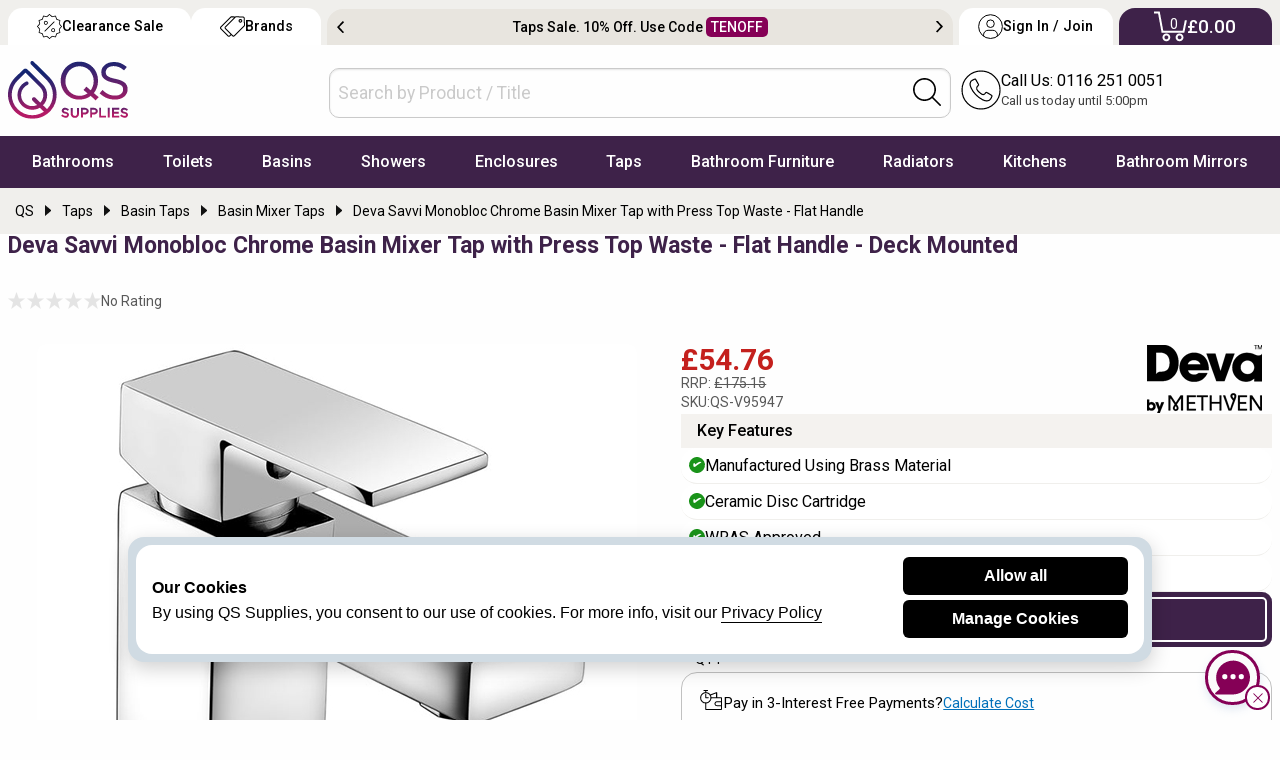

--- FILE ---
content_type: text/html; charset=utf-8
request_url: https://www.qssupplies.co.uk/bathroom-furniture-shower-taps/238669.htm
body_size: 22519
content:
<!doctype html>
<html lang="en" class="no-js">
<head>
    <meta charset="utf-8">
    <meta name="viewport" content="width=device-width, initial-scale=1.0, height=device-height">
    <meta http-equiv="Content-Security-Policy" content="upgrade-insecure-requests">
    <title>Deva Savvi Monobloc Chrome Basin Mixer Tap, Press Top Waste, SAVV2113</title> 


        <link rel="preconnect" href="//files.qssupplies.co.uk" crossorigin>
    <link rel="preconnect" href="//qsimages.qssupplies.co.uk" crossorigin>        
    <meta name="description" content="Shop Deva Savvi Deck Mounted Chrome Mono Basin Mixer Tap with Flat Handle and Press Top Waste at a low price. Manufacturing Code: SAVV2113. Quick Dispatch.">
    <meta property="og:title" content="Deva Savvi Monobloc Chrome Basin Mixer Tap, Press Top Waste, SAVV2113">
    <meta property="og:site_name" content="qssupplies.co.uk">
    <meta property="og:url" content="https://www.qssupplies.co.uk/bathroom-furniture-shower-taps/238669.htm">
    <meta property="og:description" content="Shop Deva Savvi Deck Mounted Chrome Mono Basin Mixer Tap with Flat Handle and Press Top Waste at a low price. Manufacturing Code: SAVV2113. Quick Dispatch.">
    <meta property="og:image" content="https://qsimages.qssupplies.co.uk/pd/M700-2025-5-6--9-55-18-614.jpg">
    <meta property="fb:app_id" content="328718457202758">
    <meta property="og:type" content="product">
    <meta property="og:availability" content="instock">
    <meta name="twitter:card" content="summary_large_image">
    <meta name="twitter:site" content="@qssupplies">
    <meta name="twitter:domain" content="www.qssupplies.co.uk">
    <meta name="twitter:creator" content="@qssupplies">
    <meta name="twitter:title" content="Deva Savvi Monobloc Chrome Basin Mixer Tap, Press Top Waste, SAVV2113">
    <meta name="twitter:description" content="Shop Deva Savvi Deck Mounted Chrome Mono Basin Mixer Tap with Flat Handle and Press Top Waste at a low price. Manufacturing Code: SAVV2113. Quick Dispatch.">
    <meta name="twitter:image" content="https://qsimages.qssupplies.co.uk/pd/M700-2025-5-6--9-55-18-614.jpg">
    <meta name="twitter:url" content="https://www.qssupplies.co.uk/bathroom-furniture-shower-taps/238669.htm">
    <link rel="preload" fetchpriority="high" as="image" href="https://qsimages.qssupplies.co.uk/pd/M700-2025-5-6--9-55-18-614.jpg" media="(min-width: 480px)">
    <link rel="preload" fetchpriority="high" as="image" href="https://qsimages.qssupplies.co.uk/pl/Lst-2025-5-6--9-55-18-786.jpg" media="(max-width: 479px)">
    <link rel="preload" as="style" href="https://files.qssupplies.co.uk/css/pdetails-v13.1.css">

    
    <style> button.write_review {width: 100%; align-self: center;}.prebook {text-decoration: none !important; border: 2px solid #fff; padding: 0.3em 1em; border-radius: 1em; transition:0.3s;margin-left: 3px;}.prebook:hover{background: #3e2249; color: #fff;}._red_border{max-width: 1440px; margin: 1em auto 0 auto; background: #a80000 !important;}.message{opacity:0;display:none;transition:all .5s ease-in-out;background:#7d1043;color:#fff;position:relative;padding:.2em;text-align:center;top:10px}.message.show{opacity:1;display:block;top:0}.progress-bar{position:absolute;bottom:0;left:0;height:2px;background-color:white;width:0;transition:width 4s linear}.special_offer{position:absolute;bottom:0;background:#7d1043;color:#fff;width:200px!important;text-align:center;padding:.2em;z-index:1}.special_deal{position:absolute;top:0;left:0;width:200px!important;z-index:1;border-radius:0 0 .2em 0;overflow:hidden}.no-js img.lazyload,.no-js img[data-lazy],.no-js img[loading=lazy]{display:none}div.figure a{position:relative;display:block;padding-bottom:100%;overflow:hidden}div.figure img{position:absolute;top:0;left:0;width:100%;height:100%;object-fit:cover}.red_banner{background:#7d1043 !important; max-width:1440px; margin:1em auto 0 auto}.related-item{margin-bottom:10px}#notification{display:none}.product-for img,.product-nav img,.related-item img{display:block;margin:0 auto}.options_groups .steps{flex:0 0 60px!important;text-align:right}.group-option-subgrid .options_groups._opt_dd{flex-flow:row wrap}.product-for.main-image,.slider.product-nav{display:flex;flex-direction:row;justify-content:start;overflow:hidden}.product-for.main-image{margin-bottom:10px}.product-for.main-image div,.product-for.main-image div.figure{min-height:0;min-width:0;width:100%;flex-shrink:0}.slider.product-nav div,.slider.product-nav figure{min-height:0;min-width:0;width:100%;flex-shrink:0}.slider.product-nav img{padding:.1em;margin:0}.related-item>div{min-height:0;min-width:0;width:100%;flex-shrink:0}.related-item>div[itemprop="isRelatedTo"]{width:100%}.related-item div[itemprop="isRelatedTo"]{min-height:465px;flex:1 0 auto}.slider.product-nav figure{display:flex;justify-content:center;align-items:center}.pdtitle{min-height:110px}.pdtitle .mob_product_rating{align-self:stretch;align-items:start}.product-title{margin-top:0;display:flex;justify-content:start;align-items:start;text-align:left;font:500 18px/24px "Roboto","Helvetica","Arial",sans-serif;color:#050d2f;align-self:stretch;align-items:end}.one_set blockquote p{font:16px/24px "Roboto","Helvetica","Arial",sans-serif;color:#000;margin-bottom:0; padding:0.2em 0}._questions_wrapped+[data-readmore-toggle],._questions_wrapped[data-readmore]{display:block;width:100%}._questions_wrapped[data-readmore]{transition:height 75ms;overflow:hidden;max-height:0}._t_1_ .select_sizes_1 input[type="radio"]+label{font-size:15.5px}._t_1_ .select_sizes_1 input[type="radio"]:hover+label{color:#000}._t_1_ .select_sizes_1 input[type="radio"]:checked+label{color:#000}._t_1_ .select_sizes_1 input[type="radio"]+label{padding-left:30px}@media only screen and (max-width:39.9375em){.breadcrumb_details .breadcrumbs>div[itemprop]:last-child{padding-right:2em}.returns_delivery .inline-list li{height:40px}} @media only screen and (max-width:420px){.template6_price{font-size:24px !important}.rrp1{font-size:13px !important}.product-code span{font-size:13px !important}.pdtitle{padding:0.5em 0}}@media only screen and (max-width:360px){.pdtitle{padding:.5em 0; min-height:134px}}@media only screen and (min-width:40em){.pdtitle .product-title{align-self:stretch;align-items:end;color: #3e2249;}.pdtitle .mob_product_rating{align-self:stretch;align-items:start}.slider.product-nav,.product-for.main-image{margin-bottom:auto}.slider.product-nav div,.slider.product-nav figure{height:120px}.titleline3{display:flex;justify-content:center;align-items:center;height:50px}.product-title{padding:0}.slider.product-nav img{box-shadow:0 0 0 2px #fff;padding:.2em;border:1px solid #b0bac1;border-radius:.5em}.youmayreq li{flex:0 1 auto!important;padding:0 1em}.group-option-subgrid .options_img{grid-column:1/2}}@media only screen and (min-width:40em) and (max-width:63.9375em){.pdtitle .product-title{font-weight:700;font-size:20px}.titleline3{margin-bottom:0}.slider.product-nav figure{justify-content:start}.slider.product-nav{max-height:360px;overflow:hidden}.slider.product-nav img{width:80px;height:80px}.slider.product-nav div,.slider.product-nav figure{height:90px}}@media only screen and (max-width:63.9375em){#calShip .label.success{width:100%!important}.titleline3{font-size:18px!important}}@media only screen and (min-width:64em){.product-title{font-size:23px;font-weight:700;color:#050d2f}.related-item div[itemprop="isRelatedTo"]{flex:1 1 auto}.slider.product-nav img{width:90px;height:90px}.slider.product-nav div,.slider.product-nav figure{height:100px}.t14_details_stock{position:sticky;top:0;background:#fff;z-index:1}.t14_details_stock .basket.qty1{margin:.2em 0 .1em 0}.returns_delivery .inline-list{min-height:37px}#highlights{margin-top:-2px}}@media only screen and (min-width:1400px){.slider.product-nav figure{justify-content:start;align-items:start}.product-for.main-image.no_nav{margin:0 auto auto auto}} .variantLoaded ._currentoption{min-height:17px; margin:8px 0 !important} #SlideOptionImage{order:1; transition: all 1s ease;}@media only screen and (max-width:63.975em){#discount_banner .slick-track {max-width: 100%;	display: flex;overflow: hidden; align-items: center;}
    }
    </style>
 
    
	    <meta name="ROBOTS" content="index, follow">
 
                <link rel="canonical" href="https://www.qssupplies.co.uk/bathroom-furniture-shower-taps/238669.htm">

    
    <link rel="SHORTCUT ICON" href="/favicon.ico"><link rel="preload" as="image" href="https://files.qssupplies.co.uk/gallery/qs_supplies_logo.svg"><link rel="preload" href="https://files.qssupplies.co.uk/css/slick-v3.css" as="style"><link rel="preload" href="https://files.qssupplies.co.uk/css/f675_qssupplies-style28.1.css" as="style"><link rel="preload" as="script" href="https://files.qssupplies.co.uk/js/modernizr-custom-v2.js"><link rel="preconnect" href="https://www.google-analytics.com" crossorigin><link rel="preconnect" href="https://www.google.com" crossorigin><link rel="preconnect" href="https://www.googletagmanager.com" crossorigin><link rel="preconnect" href="https://fonts.googleapis.com"><link rel="preconnect" href="https://fonts.gstatic.com" crossorigin><link href="https://fonts.googleapis.com/css2?family=Roboto:wght@400;500;700&display=swap" rel="stylesheet"><link rel="dns-prefetch" href="https://www.google-analytics.com"><link rel="dns-prefetch" href="https://www.googletagmanager.com"><link href="https://files.qssupplies.co.uk/css/foundation-float-v4.css" rel="stylesheet"><link href="https://files.qssupplies.co.uk/css/f675_qssupplies-style28.1.css" rel="stylesheet">
    <link rel="stylesheet" href="https://files.qssupplies.co.uk/css/f675_menu-icons-v15.css" media="print" onload="this.media='all'"><link rel="stylesheet" href="https://files.qssupplies.co.uk/css/motion-ui.min.css" media="print" onload="this.media='all'"><noscript><link rel="stylesheet" href="https://files.qssupplies.co.uk/css/f675_menu-icons-v15.css"></noscript><script src="https://files.qssupplies.co.uk/js/modernizr-custom-v2.js"></script>    
   <link rel="stylesheet" href="https://files.qssupplies.co.uk/css/pdetails-v13.1.css">
 


    

    <meta property="fb:admins" content="590939536"><script>(function (w, d, s, l, i) { w[l] = w[l] || []; w[l].push({ 'gtm.start': new Date().getTime(), event: 'gtm.js' }); var f = d.getElementsByTagName(s)[0], j = d.createElement(s), dl = l != 'dataLayer' ? '&l=' + l : ''; j.async = true; j.src = 'https://www.googletagmanager.com/gtm.js?id=' + i + dl; f.parentNode.insertBefore(j, f); })(window, document, 'script', 'dataLayer', 'GTM-T7QLS2H');</script><style>@media screen and (min-width: 64em){.new-topticker-bg{ height:45px;} } @media screen and (max-width: 64em) {.no-js .topnav:hover #mainNav{display:block} .no-js #mainNav .mainItem .subList:hover .menu-items{display:block} .no-js .brandlogos ._p_logos_qs{flex: 1 0 auto;}}  .no-js #mainNav .mainItem:hover .firstmenu{display:block} .no-js .footer-brandlogos img.lazyload,.no-js .footer-brandlogos img[data-lazy]{display:none} .no-js .brandlogos.single-item {overflow-x: auto;} #myCart.noavail{display: none} .search-tabmob button span{display:none}</style>
</head>
<body>
    <noscript><iframe src="https://www.googletagmanager.com/ns.html?id=GTM-T7QLS2H" height="0" width="0" style="display:none;visibility:hidden"></iframe></noscript>
    <header id="topHeader" class="site_qs">
        <div class="logo-search-call-grid">
            <div class="show hide-for-large" id="mainNavToggle"><a href="#" class="btnMenu01 js-btnMenu" id="btnToggle"><p>Menu</p></a></div><div class="logo-subgrid"><a href="https://www.qssupplies.co.uk" title="QS Supplies"><img src="https://files.qssupplies.co.uk/gallery/qs_supplies_logo.svg" alt="QS Supplies"></a></div>
            <div class="search-subgrid"><div id="searchbox" class="new-search-style"><form id="searchForm_mobile" name="searchForm" action="/searchresult.aspx" method="get"><input type="text" placeholder="Search by Product / Title" id="searchkey" name="searchkey" required="" autocomplete="off"><div class="search-icon-inside"><button onclick="JAVASCRIPT: searchForm.submit();" title="Search"><img src="https://files.qssupplies.co.uk/gallery/searchbar-icon.svg" alt="Search" width="28" height="28"></button></div></form></div></div>
            <div class="search-tabmob"><button id="search_b" title="Search"><img src="https://files.qssupplies.co.uk/gallery/searchbar-icon.svg" alt="Search" width="28" height="28"><span>Search</span></button></div>
            <div class="call-subgrid"><div class="callicon-text"><a href="tel:01162510051" title="Call Us"><img src="https://files.qssupplies.co.uk/gallery/callus-icon.svg" alt="Call Us" width="40" height="40"><span>Call Us</span></a><p><a href="tel:+01162510051" title="Call Us">Call Us: 0116 251 0051</a>
				<span>Call us today until 5:00pm</span>
			</p></div></div>

            <div class="sign-tabmob"><a href="https://www.qssupplies.co.uk/home/login" title="Sign In / Join"><img src="https://files.qssupplies.co.uk/gallery/user-acc-icon-black.svg" alt="My Account" width="28" height="28"><span>Sign In / Join</span></a></div>

            <div class="cart-tabmob"><a href="https://www.qssupplies.co.uk/cart.aspx" title="Cart"><img src="https://files.qssupplies.co.uk/gallery/cart-icon-mobile.svg" alt="Cart" width="28" height="28"><sup class="motabcart-count">0</sup><span>My Cart</span></a></div>

                <div id="myCart" class="noavail">
                    <div class="cart_itms">
                        <img class="reduce_size" id="popupthumbimage" alt="Cart Item">
                        <p class="addedtocart"><img src="/images/added_cart.png" alt="Added Cart"> Added to Cart</p>
                        <p class="cartitle" id="popupProducTitle"></p>
                    </div>

                    <div class="whiteborder">
                        <span class="view_cart"><a href="/cart.aspx">View Cart</a></span>
                    </div>
                </div>

        </div>
        <!-- Menu -->
        <nav class="main-menu" id="mainNavWrapper"><div class="rowas"><div class="topnav"><div role="navigation" id="mainNav" class="u-scroll"><ul class="navfonts" id="navigationBar"><li class="mainItem"><span class="mainLink"><a href="https://www.qssupplies.co.uk/Bathrooms/2.htm" title="Bathrooms" class="first bathrooms">Bathrooms</a></span><div class="megaFlyOut firstmenu"><div class="menurow"><div class="_add_top"><div class="subList"><span>Baths</span><ul class="menu-items"><li class="q_1"><a href="https://www.qssupplies.co.uk/Bathrooms/Bathrooms/Standard-Bath/Product/74.htm" title="Straight Baths">Straight Baths</a></li><li class="q_2"><a href="https://www.qssupplies.co.uk/Bathrooms/Bathrooms/Corner-Bath/Product/80.htm" title="Corner Baths with Seats">Corner Baths</a></li><li class="q_3"><a href="https://www.qssupplies.co.uk/Bathrooms/Bathrooms/Shower-Bath/Product/77.htm" title="P and L Shaped Shower Baths">Shower Baths</a></li><li class="q_5"><a href="https://www.qssupplies.co.uk/Bathrooms/Bathrooms/Steel-Bath/Product/75.htm" title="Strong and Durable Steel Baths">Steel Baths</a></li><li class="q_6"><a href="https://www.qssupplies.co.uk/Bathrooms/Bathrooms/small-baths/Product/613.htm" title="Small Baths">Small Baths</a></li><li class="q_10"><a href="https://www.qssupplies.co.uk/bath-screens/603.htm" title="Bath Screens">Bath Shower Screens</a></li><li class="view_all_menu"><a href="https://www.qssupplies.co.uk/Bathrooms/Bath/Level1/21.htm" title="Shop All Baths">+ Baths</a></li></ul></div></div><div class="_add_top"><div class="subList"><span>Luxury Baths</span><ul class="menu-items"><li class="q_4"><a href="https://www.qssupplies.co.uk/Bathrooms/Bathrooms/Double-Ended/Product/79.htm" title="Comfortable Double Ended Bathtubs">Double Ended Baths</a></li><li class="q_7"><a href="https://www.qssupplies.co.uk/Bathrooms/Bathrooms/Whirlpool-Luxury-Bath/Product/76.htm" title="Advanced Whirlpool Baths">Whirlpool Baths</a></li><li class="q_8"><a href="https://www.qssupplies.co.uk/Bathrooms/Bathrooms/Roll-Tops-Bath/Product/78.htm" title="Roll Top / Free Standing Baths">Roll Top / Free Standing Baths</a></li><li class="q_9"><a href="https://www.qssupplies.co.uk/Bathrooms/Bathrooms/Inset-Baths/Product/444.htm" title="Inset Baths">Inset Baths</a></li><li class="q_152"><a href="https://www.qssupplies.co.uk/Bathrooms/Bathrooms/large-baths/Product/621.htm" title="Extra Large Baths">Extra Large Baths</a></li><li class="q_159"><a href="https://www.qssupplies.co.uk/Bathrooms/Bathrooms/Back-To-Wall-Baths/Product/660.htm" title="Back To Wall Baths">Back To Wall Baths</a></li><li class="q_160"><a href="https://www.qssupplies.co.uk/Bathrooms/Bathrooms/walk-in-baths/Product/707.htm" title="Walk-In Baths">Walk-In Baths</a></li></ul></div></div><div class="_add_top"><div class="subList"><span>Bathroom Accessories</span><ul class="menu-items"><li class="q_11"><a href="https://www.qssupplies.co.uk/Bathrooms/Bathroom-Light/Product/24.htm" title="Bathroom Lights">Bathroom Lights</a></li><li class="q_12"><a href="https://www.qssupplies.co.uk/Bathrooms/Bathrooms/Shelves/Product/471.htm" title="Bathroom Shelves">Bathroom Shelves</a></li><li class="q_13"><a href="https://www.qssupplies.co.uk/Bathrooms/Macerator/Product/499.htm" title="Cheap Macerators">Macerators</a></li><li class="q_14"><a href="https://www.qssupplies.co.uk/Taps/Taps/Bath-Wastes/Product/453.htm" title="Bath Wastes">Bath Wastes</a></li><li class="q_16"><a href="https://www.qssupplies.co.uk/Bathrooms/Bathrooms/Grab-Bar/Product/472.htm" title="Grab Bars">Grab Bars</a></li><li class="q_161"><a href="https://www.qssupplies.co.uk/Bathrooms/Bathrooms/Soap-Dispensers/Product/470.htm" title="Soap Dispensers">Soap Dispensers</a></li><li class="view_all_menu"><a href="https://www.qssupplies.co.uk/Bathrooms/Bathroom-Accessories/Level1/94.htm" title="View All Bathroom Accessories">+ Bathroom Accessories</a></li></ul></div></div><div class="last_node last _add_top"><div class="subList"><span>Bathroom Suites</span><ul class="menu-items"><li class="q_17"><a href="https://www.qssupplies.co.uk/Bathrooms/Bathroom-Suites/Product/26.htm" title="Designer Suites">Bathroom Suites</a></li><li class="q_18"><a href="https://www.qssupplies.co.uk/Bathrooms/4-Piece-Suite/Product/117.htm" title="Cheap 4 Piece Suites">Cloakroom Suites</a></li><li class="view_all_menu"><a href="https://www.qssupplies.co.uk/Bathrooms/2.htm" title="Discover Entire Bathrooms">+ QS Bathroom Collection</a></li></ul></div><div class="subList subListD"><span>Bath Accessories</span><ul class="menu-items"><li class="q_153"><a href="https://www.qssupplies.co.uk/Bathrooms/Bathrooms/Curtain-Rails/Product/485.htm" title="Shower Curtain Rails">Shower Curtain Rails</a></li><li class="q_154"><a href="https://www.qssupplies.co.uk/Bathrooms/Bathrooms/Bath-Panels/Product/111.htm" title="Bath panels">Bath Panels</a></li></ul></div></div></div></div></li><li class="mainItem"><span class="mainLink"><a href="https://www.qssupplies.co.uk/Bathrooms/Toilets-and-Bidets/Level1/25.htm" title="Toilets" class="first toilets">Toilets</a></span><div class="megaFlyOut firstmenu"><div class="menurow"><div class="_add_top"><div class="subList"><span>Toilets</span><ul class="menu-items"><li class="q_20"><a href="https://www.qssupplies.co.uk/Bathrooms/Bathrooms/Modern-WC/Product/100.htm" title="Close Coupled Toilets">Close Coupled Toilets</a></li><li class="q_21"><a href="https://www.qssupplies.co.uk/Bathrooms/Bathrooms/Back-to-Wall-Toilets/Product/116.htm" title="Back to Wall WC">Back to Wall WC</a></li><li class="q_22"><a href="https://www.qssupplies.co.uk/Bathrooms/Bathrooms/Wall-Hung-WC/Product/114.htm" title="Wall Hung Toilets">Wall Hung Toilets</a></li><li class="q_23"><a href="https://www.qssupplies.co.uk/Bathrooms/Bathrooms/rimless-toilets/Product/614.htm" title="Rimless Toilets">Rimless Toilets</a></li><li class="q_24"><a href="https://www.qssupplies.co.uk/Bathrooms/Bathrooms/comfort-height-toilets/Product/615.htm" title="Raised & Comfort Height Toilets">Comfort Height Toilets</a></li><li class="q_25"><a href="https://www.qssupplies.co.uk/Bathrooms/Bathrooms/Traditional-WC/Product/102.htm" title="Traditional Toilets">Traditional WC</a></li><li class="q_26"><a href="https://www.qssupplies.co.uk/Bathrooms/Bathrooms/Low-Level-WC/Product/495.htm" title="Low Level WC">Low Level WC</a></li><li class="q_29"><a href="https://www.qssupplies.co.uk/Bathrooms/Bathrooms/Bidets/Product/101.htm" title="Bidets">Bidets</a></li><li class="view_all_menu"><a href="https://www.qssupplies.co.uk/Bathrooms/Toilets-and-Bidets/Level1/25.htm" title="Toilets">+ Shop all Toilets</a></li></ul></div></div><div class="_add_top"><div class="subList"><span>Accessories</span><ul class="menu-items"><li class="q_28"><a href="https://www.qssupplies.co.uk/Bathrooms/Bathrooms/Toilet_Seats/Product/487.htm" title="Toilet Seats and Covers">Toilet Seats</a></li><li class="q_27"><a href="https://www.qssupplies.co.uk/Bathrooms/Bathrooms/Cisterns/Product/576.htm" title="Toilet Cisterns">Cisterns</a></li><li class="q_30"><a href="https://www.qssupplies.co.uk/Bathrooms/Bathrooms/WC-Frame/Product/574.htm" title="WC Frames">WC Frames</a></li><li class="q_31"><a href="https://www.qssupplies.co.uk/Bathrooms/Bathrooms/One-Piece-Toilets/Product/115.htm" title="Urinals">Urinals</a></li><li class="q_32"><a href="https://www.qssupplies.co.uk/Bathrooms/Bathrooms/Flush-Plates/Product/575.htm" title="Flush Plates">Flush Plates</a></li><li class="q_33"><a href="https://www.qssupplies.co.uk/Bathrooms/Bathrooms/Toilet-Brushes-Holder/Product/96.htm" title="Toilet Brush & Holder">Toilet Brush & Holder</a></li><li class="q_34"><a href="https://www.qssupplies.co.uk/Bathrooms/Bathrooms/Toilet-Roll-Holder/Product/132.htm" title="Toilet Roll Holders">Toilet Roll Holders</a></li></ul></div></div><div class="_add_top"><div class="subList"><span>Shop By Style</span><ul class="menu-items"><li class="q_158"><a href="https://www.qssupplies.co.uk/Bathrooms/Bathrooms/black-toilets/Product/620.htm" title="WC Frames">Black Toilets</a></li><li class="q_378"><a href="https://www.qssupplies.co.uk/Bathrooms/Bathrooms/smart-toilets/Product/685.htm" title="Shower Toilets">Shower Toilets</a></li></ul></div></div></div></div></li><li class="mainItem"><span class="mainLink"><a href="https://www.qssupplies.co.uk/Bathrooms/Basins/Level1/22.htm" title="Basins" class="first basins">Basins</a></span><div class="megaFlyOut firstmenu"><div class="menurow"><div class="_add_top"><div class="subList"><span>Bathroom Sinks</span><ul class="menu-items"><li class="q_36"><a href="https://www.qssupplies.co.uk/Bathrooms/Bathrooms/Bathroom-Sinks/Product/83.htm" title="Full Pedestal Basins">Full Pedestal Basins</a></li><li class="q_37"><a href="https://www.qssupplies.co.uk/Bathrooms/Bathrooms/Cloak-Rooms/Product/112.htm" title="Cloakroom Basins">Cloakroom Basins</a></li><li class="q_38"><a href="https://www.qssupplies.co.uk/Bathrooms/Bathrooms/Corner_Basin/Product/447.htm" title="Corner Basins">Corner Basins</a></li><li class="q_39"><a href="https://www.qssupplies.co.uk/Bathrooms/Bathrooms/Basins-With-Wooden-Stands/Product/449.htm" title="Basins with Stands">Basins with Stands</a></li><li class="q_40"><a href="https://www.qssupplies.co.uk/Bathrooms/Bathrooms/Wall-Hung/Product/81.htm" title="Wall Hung Basins">Wall Hung Basins</a></li><li class="view_all_menu"><a href="https://www.qssupplies.co.uk/Bathrooms/Basins/Level1/22.htm" title="Shop All Bathroom Sinks">+ Bathroom Sinks</a></li></ul></div></div><div class="_add_top"><div class="subList"><span>Space Saver</span><ul class="menu-items"><li class="q_41"><a href="https://www.qssupplies.co.uk/Bathrooms/Bathrooms/Counter_Top_Basins/Product/428.htm" title="Counter Top Basins">Counter Top Basins</a></li><li class="q_42"><a href="https://www.qssupplies.co.uk/Bathrooms/Bathrooms/Inset-Basin/Product/113.htm" title="Inset Basins">Inset Basins</a></li><li class="q_43"><a href="https://www.qssupplies.co.uk/Bathrooms/Bathrooms/Semi_Recessed_Basins/Product/446.htm" title="Semi Recessed Basins">Semi Recessed Basins</a></li><li class="q_44"><a href="https://www.qssupplies.co.uk/Bathrooms/Bathrooms/Space-Saver-Basins/Product/448.htm" title="Space Saver Basins">Space Saver Basins</a></li></ul></div></div><div class="_add_top"><div class="subList"><span>Accessories</span><ul class="menu-items"><li class="q_45"><a href="https://www.qssupplies.co.uk/Taps/Taps/Basin-Wastes/Product/452.htm" title="Basin Wastes">Basin Wastes</a></li><li class="q_46"><a href="https://www.qssupplies.co.uk/Taps/Taps/Bottle-Traps/Product/455.htm" title="WC Frames">Bottle Traps</a></li><li class="q_47"><a href="https://www.qssupplies.co.uk/Bathrooms/Bathrooms/Basin-Support/Product/498.htm" title="Basin Support Frames">Basin Frames</a></li></ul></div></div></div></div></li><li class="mainItem"><span class="mainLink"><a href="https://www.qssupplies.co.uk/showers/500.htm" title="Showers" class="first showers">Showers</a></span><div class="megaFlyOut firstmenu"><div class="menurow"><div class="_add_top"><div class="subList"><span>Showers</span><ul class="menu-items"><li class="q_66"><a href="https://www.qssupplies.co.uk/showers/electric/Product/634.htm" title="Electric Showers">Electric Showers</a></li><li class="q_67"><a href="https://www.qssupplies.co.uk/showers/digital/Product/638.htm" title="Digital Showers">Digital Showers</a></li><li class="q_68"><a href="https://www.qssupplies.co.uk/showers/power/Product/635.htm" title="Power Showers">Power Showers</a></li><li class="q_69"><a href="https://www.qssupplies.co.uk/showers/thermostatic/Product/636.htm" title="Thermostatic Mixer Showers">Thermostatic Mixer Showers</a></li><li class="q_70"><a href="https://www.qssupplies.co.uk/showers/mixer/Product/637.htm" title="Manual Mixer Showers">Manual Mixer Showers</a></li><li class="q_72"><a href="https://www.qssupplies.co.uk/showers/sets/Product/641.htm" title="Shower Sets">Shower Sets</a></li><li class="q_171"><a href="https://www.qssupplies.co.uk/showers/traditional/Product/650.htm" title="Traditional Showers">Traditional Showers</a></li><li class="view_all_menu"><a href="https://www.qssupplies.co.uk/showers/500.htm" title="Shop All Showers">+ Shop All Showers</a></li></ul></div></div><div class="_add_top"><div class="subList"><span>Shower Valves</span><ul class="menu-items"><li class="q_78"><a href="https://www.qssupplies.co.uk/showers/showers/manual-valves/Product/694.htm" title="Manual Valves">Manual Valves</a></li><li class="q_79"><a href="https://www.qssupplies.co.uk/showers/showers/thermostatic-valves/Product/693.htm" title="Thermostatic Valves">Thermostatic Shower Valves</a></li><li class="q_80"><a href="https://www.qssupplies.co.uk/showers/showers/bar-valves/Product/696.htm" title="Bar Valves">Bar Valves</a></li><li class="q_163"><a href="https://www.qssupplies.co.uk/showers/showers/concealed-valves/Product/698.htm" title="Concealed Valves">Concealed Valves</a></li><li class="q_164"><a href="https://www.qssupplies.co.uk/showers/showers/black-valves/Product/704.htm" title="Black Valves">Black Valves</a></li><li class="q_165"><a href="https://www.qssupplies.co.uk/showers/showers/brass-valves/Product/705.htm" title="Brass Valves">Brass Valves</a></li><li class="q_81"><a href="https://www.qssupplies.co.uk/showers/showers/stop-valves/Product/695.htm" title="Stop Valves">Stop Valves</a></li><li class="view_all_menu"><a href="https://www.qssupplies.co.uk/showers/valves/Level1/647.htm" title="Shop All Shower Valves">+ Shower Valves</a></li></ul></div></div><div class="_add_top"><div class="subList"><span>Shower Heads</span><ul class="menu-items"><li class="q_166"><a href="https://www.qssupplies.co.uk/showers/showers/round-heads/Product/699.htm" title="Round showerheads">Round</a></li><li class="q_167"><a href="https://www.qssupplies.co.uk/showers/showers/square-heads/Product/700.htm" title="Square showerheads">Square</a></li><li class="q_168"><a href="https://www.qssupplies.co.uk/showers/showers/rainfall-heads/Product/701.htm" title="Rainfall showerheads">Rainfall</a></li><li class="q_169"><a href="https://www.qssupplies.co.uk/showers/showers/black-heads/Product/702.htm" title="Black showerheads">Black</a></li><li class="q_170"><a href="https://www.qssupplies.co.uk/showers/showers/brass-heads/Product/703.htm" title="Brass showerheads">Brass</a></li><li class="view_all_menu"><a href="https://www.qssupplies.co.uk/showers/heads/Level1/648.htm" title="Shop All Shower Heads">+ Shower Heads</a></li></ul></div></div><div class="_add_top"><div class="subList"><span>Showering Accessories</span><ul class="menu-items"><li class="q_73"><a href="https://www.qssupplies.co.uk/showers/slide-rail-kits/Product/645.htm" title="Shower Rail Kits">Shower Rail Kits</a></li><li class="q_74"><a href="https://www.qssupplies.co.uk/showers/handsets/Level1/646.htm" title="Shower Handsets">Shower Handsets</a></li><li class="q_82"><a href="https://www.qssupplies.co.uk/showers/diverters/Product/644.htm" title="Shower Diverters">Diverters</a></li><li class="q_77"><a href="https://www.qssupplies.co.uk/showers/jets/Product/642.htm" title="Body Jets">Body Jets</a></li></ul></div></div></div></div></li><li class="mainItem"><span class="mainLink"><a href="https://www.qssupplies.co.uk/shower-enclosures/601.htm" title="Shower Enclosures" class="first enclosures">Enclosures</a></span><div class="megaFlyOut firstmenu"><div class="menurow"><div class="_add_top"><div class="subList"><span>Enclosures & Cubicles</span><ul class="menu-items"><li class="q_49"><a href="https://www.qssupplies.co.uk/shower-enclosures/corner-entry-enclosures/Product/667.htm" title="Corner Entry Shower Enclosures">Corner Entry Showers</a></li><li class="q_50"><a href="https://www.qssupplies.co.uk/shower-enclosures/walk-in-wetroom-enclosures/Product/668.htm" title="Walk in Shower Enclosures">Walk In Shower Enclosures</a></li><li class="q_54"><a href="https://www.qssupplies.co.uk/shower-enclosures/quadrant-enclosures/Product/664.htm" title="Quadrant Shower Enclosures">Quadrant Shower Enclosures</a></li><li class="q_162"><a href="https://www.qssupplies.co.uk/shower-enclosures/offset-enclosures/Product/666.htm" title="Offset Shower Enclosures">Offset Shower Enclosures</a></li><li class="q_173"><a href="https://www.qssupplies.co.uk/shower-enclosures/framed-shower-enclosures/Product/681.htm" title="Framed Shower Enclosures">Framed Shower Enclosures</a></li><li class="q_174"><a href="https://www.qssupplies.co.uk/shower-enclosures/frameless-shower-enclosures/Product/682.htm" title="Frameless Shower Enclosures">Frameless Shower Enclosures</a></li><li class="q_51"><a href="https://www.qssupplies.co.uk/shower-enclosures/black-shower-enclosures/Product/670.htm" title="Black Shower Enclosures">Black Shower Enclosures </a></li><li class="q_177"><a href="https://www.qssupplies.co.uk/shower-enclosures/gold-brass-shower-enclosures/Product/669.htm" title="Brass & Gold Shower Enclosures">Brass & Gold Shower Enclosures </a></li><li class="view_all_menu"><a href="https://www.qssupplies.co.uk/shower-enclosures/601.htm" title="Shower Enclosures">+ Shop all Shower Enclosures </a></li></ul></div></div><div class="_add_top"><div class="subList"><span>Shower Doors & Side Panels</span><ul class="menu-items"><li class="q_55"><a href="https://www.qssupplies.co.uk/shower-enclosures/pivot-shower-doors/Product/672.htm" title="Pivot Shower Doors">Pivot Shower Doors</a></li><li class="q_172"><a href="https://www.qssupplies.co.uk/shower-enclosures/hinged-shower-doors/Product/673.htm" title="Hinged Shower Doors">Hinged Shower Doors</a></li><li class="q_56"><a href="https://www.qssupplies.co.uk/shower-enclosures/sliding-shower-door-enclosures/Product/674.htm" title="Sliding Shower Doors">Sliding Shower Doors</a></li><li class="q_57"><a href="https://www.qssupplies.co.uk/shower-enclosures/bi-fold-door-enclosures/Product/665.htm" title="Bi Fold Doors">Bi-Fold Shower Doors</a></li><li class="q_58"><a href="https://www.qssupplies.co.uk/shower-enclosures/side-panels/Product/694.htm" title="Side Panels">Side Panels for Enclosures </a></li></ul></div></div><div class="_add_top"><div class="subList"><span>Shower Trays & Wastes</span><ul class="menu-items"><li class="q_59"><a href="https://www.qssupplies.co.uk/shower-trays/quadrant-shower-trays/Product/660.htm" title="Quadrant Shower Trays">Quadrant Shower Trays</a></li><li class="q_60"><a href="https://www.qssupplies.co.uk/shower-trays/rectangular-shower-trays/Product/661.htm" title="Rectangular Shower Trays">Rectangle Shower Trays</a></li><li class="q_61"><a href="https://www.qssupplies.co.uk/shower-trays/square-shower-trays/Product/662.htm" title="Square Shower Trays">Square Shower Trays</a></li><li class="q_62"><a href="https://www.qssupplies.co.uk/shower-trays/steel-shower-trays/Product/663.htm" title="Steel Shower Trays">Steel Shower Trays</a></li><li class="q_180"><a href="https://www.qssupplies.co.uk/shower-trays/offset-shower-trays/Product/658.htm" title="Offset Shower Trays">Offset Shower Trays</a></li><li class="q_181"><a href="https://www.qssupplies.co.uk/shower-trays/black-or-slate-shower-trays/Product/655.htm" title="Black Shower Trays">Black Shower Trays</a></li><li class="q_53"><a href="https://www.qssupplies.co.uk/Taps/Taps/Shower-Waste/Product/454.htm" title="Shower Wastes">Shower Wastes</a></li><li class="view_all_menu"><a href="https://www.qssupplies.co.uk/shower-trays/602.htm" title="Shower Trays">Shop All Shower Trays</a></li></ul></div></div><div class="last_node last _add_top"><div class="subList "><span>Bath Shower Screens</span><ul class="menu-items"><li class="q_175"><a href="https://www.qssupplies.co.uk/bath-screens/half-bath-screens/Product/708.htm" title="Half Bath Screens">Half Bath Screens</a></li><li class="q_176"><a href="https://www.qssupplies.co.uk/bath-screens/fold-away-bath-screens/Product/705.htm" title="Fold-Away Bath Screens">Fold-Away Bath Screens</a></li><li class="q_186"><a href="https://www.qssupplies.co.uk/bath-screens/curved-bath-screens/Product/703.htm" title="Curved Bath Screens">Curved Bath Screens</a></li><li class="view_all_menu"><a href="https://www.qssupplies.co.uk/bath-screens/603.htm" title="Bath Screens">Shop All Bath Screens</a></li></ul></div><div class="subList subListD"><span>Shop Enclosures By Styles</span><ul class="menu-items"><li class="q_178"><a href="https://www.qssupplies.co.uk/shower-enclosures/fluted-glass-enclosures/Product/685.htm" title="Fluted Glass Shower Enclosures">Fluted Glass Shower Enclosures </a></li><li class="q_179"><a href="https://www.qssupplies.co.uk/shower-enclosures/grid-shower-enclosures/Product/686.htm" title="Grid Shower Enclosures">Grid Shower Enclosures </a></li></ul></div></div></div></div></li><li class="mainItem"><span class="mainLink"><a href="https://www.qssupplies.co.uk/Taps/107.htm" title="Bathroom Taps" class="first taps">Taps</a></span><div class="megaFlyOut firstmenu"><div class="menurow"><div class="_add_top"><div class="subList"><span>Basins Taps</span><ul class="menu-items"><li class="q_84"><a href="https://www.qssupplies.co.uk/Taps/Taps/basin-mixer-taps/Product/639.htm" title="Basin Mixer Taps">Basin Mixer Taps</a></li><li class="q_85"><a href="https://www.qssupplies.co.uk/Taps/Taps/traditional-basin-taps/Product/642.htm" title="Traditional Basin Taps">Traditional Basin Taps</a></li><li class="q_86"><a href="https://www.qssupplies.co.uk/Taps/Taps/tall-basin-taps/Product/641.htm" title="Tall Basin Taps">Tall Basin Taps</a></li><li class="q_87"><a href="https://www.qssupplies.co.uk/Taps/Taps/two-three-hole-basin-taps/Product/640.htm" title="2 or 3 Hole Basin Taps">2 or 3 Hole Tap Set</a></li><li class="q_88"><a href="https://www.qssupplies.co.uk/Taps/Taps/sensor-taps/Product/643.htm" title="Automatic Taps">Sensor / Automatic Taps</a></li><li class="q_84"><a href="https://www.qssupplies.co.uk/Taps/Taps/claokroom-taps/Product/644.htm" title="Cloakroom Basin Taps">Cloakroom Basin Taps</a></li><li class="q_89"><a href="https://www.qssupplies.co.uk/Taps/Taps/basin-pillar-taps/Product/638.htm" title="Basin Pillar Taps">Basin Tap Pairs</a></li><li class="view_all_menu"><a href="https://www.qssupplies.co.uk/Taps/basin-taps/Level1/595.htm" title="Shop Bathroom Sink Taps">+ Bathroom Sink Taps</a></li><li class="view_all_menu"><a href="https://www.qssupplies.co.uk/Taps/107.htm" title="Shop All Bathroom Taps">+ Shop All Bathroom Taps</a></li></ul></div></div><div class="_add_top"><div class="subList"><span>Baths Taps</span><ul class="menu-items"><li class="q_93"><a href="https://www.qssupplies.co.uk/Taps/Taps/bath-mixer-taps/Product/645.htm" title="Bath Mixer Taps">Bath Mixer Taps</a></li><li class="q_90"><a href="https://www.qssupplies.co.uk/Taps/Taps/bath-shower-mixer-taps/Product/646.htm" title="Modern Bath Shower Mixer Taps">Bath Shower Mixer Taps</a></li><li class="q_91"><a href="https://www.qssupplies.co.uk/Taps/Taps/traditional-bath-taps/Product/648.htm" title="Traditional Bath Taps">Traditional Bath Taps</a></li><li class="q_92"><a href="https://www.qssupplies.co.uk/Taps/Taps/4-hole-5-hole-bath-taps/Product/647.htm" title="4 or 5 Hole Bath Taps">4 or 5 Hole Tap Set</a></li><li class="q_94"><a href="https://www.qssupplies.co.uk/Taps/Taps/centra-fill-bath-fillers/Product/652.htm" title="Centra-fill Bath Fillers">Centra Fill Fillers</a></li><li class="q_95"><a href="https://www.qssupplies.co.uk/Taps/Taps/bath-pillar-taps/Product/650.htm" title="Bath Pillar Taps">Bath Tap Pairs</a></li><li class="view_all_menu"><a href="https://www.qssupplies.co.uk/Taps/bath-taps/Level1/596.htm" title="Bath Taps">+ Bath Taps</a></li></ul></div></div><div class="_add_top"><div class="subList"><span>Kitchen Taps</span><ul class="menu-items"><li class="q_97"><a href="https://www.qssupplies.co.uk/kitchen-taps/kitchen-mixer-taps/Product/579.htm" title="Monobloc Kitchen Mixer Taps">Kitchen Mixer Taps</a></li><li class="q_98"><a href="https://www.qssupplies.co.uk/kitchen-taps/pull-out-kitchen-taps/Product/581.htm" title="Kitchen Pull Out Taps">Pull-Out Kitchen Taps</a></li><li class="q_99"><a href="https://www.qssupplies.co.uk/kitchen-taps/boiling-water-taps/Product/580.htm" title="Boiling Water Taps">Boiling Water Taps</a></li><li class="q_100"><a href="https://www.qssupplies.co.uk/kitchen-taps/kitchen-pillar-taps/Product/578.htm" title="Kitchen Pillar Taps">Kitchen Tap Pairs</a></li><li class="q_35"><a href="https://www.qssupplies.co.uk/kitchen-taps/black-kitchen-taps/Product/587.htm" title="Black Kitchen Taps">Black Kitchen Taps</a></li><li class="q_101"><a href="https://www.qssupplies.co.uk/kitchen-taps/bib-taps/Product/583.htm" title="Bib Taps">Bib & Lawn Taps</a></li><li class="view_all_menu"><a href="https://www.qssupplies.co.uk/kitchen-taps/498.htm" title="Kitchen Taps">+ Kitchen Taps</a></li></ul></div></div><div class="last _add_top"><div class="subList"><span>Shop By Colour & Misc Taps.</span><ul class="menu-items"><li class="q_187"><a href="https://www.qssupplies.co.uk/Taps/black-taps/Level1/600.htm" title="Black Taps">Black Taps</a></li><li class="q_188"><a href="https://www.qssupplies.co.uk/Taps/brass-taps/Level1/599.htm" title="Brass Taps">Brass Taps</a></li><li class="q_189"><a href="https://www.qssupplies.co.uk/Taps/gold-taps/Level1/617.htm" title="Gold Taps">Gold Taps</a></li><li class="q_96"><a href="https://www.qssupplies.co.uk/Taps/waterfall-taps/Level1/591.htm" title="Waterfall Taps">Waterfall Taps</a></li><li class="q_104"><a href="https://www.qssupplies.co.uk/Taps/Bidet-Mixer-Taps/Level1/123.htm" title="Monobloc Bidet Mixer">Bidet Mixer Taps</a></li></ul></div></div></div></div></li><li class="mainItem"><span class="mainLink"><a href="https://www.qssupplies.co.uk/Bathroom-Furniture/108.htm" title="Bathroom Furniture" class="first furniture">Bathroom Furniture</a></span><div class="megaFlyOut firstmenu"><div class="menurow"><div class="_add_top"><div class="subList"><span>Vanity Units</span><ul class="menu-items"><li class="q_109"><a href="https://www.qssupplies.co.uk/Bathroom-Furniture/Bathroom-Furniture/cloakroom-vanity-units/Product/630.htm" title="Small & Compact Vanity Units">Cloakroom Vanity Units</a></li><li class="q_110"><a href="https://www.qssupplies.co.uk/Bathroom-Furniture/Bathroom-Furniture/floor-standing-vanity-units/Product/629.htm" title="Large Vanity Units">Floor-Standing Vanity Units</a></li><li class="q_111"><a href="https://www.qssupplies.co.uk/Bathroom-Furniture/Bathroom-Furniture/corner-vanity-units/Product/631.htm" title="Corner Vanity Units">Corner Vanity Units</a></li><li class="q_112"><a href="https://www.qssupplies.co.uk/Bathroom-Furniture/Bathroom-Furniture/wall-hung-vanities/Product/633.htm" title="Wall hung Vanities">Wall Hung Vanity</a></li><li class="q_113"><a href="https://www.qssupplies.co.uk/Bathroom-Furniture/Bathroom-Furniture/double-basin-vanity/Product/632.htm" title="Double Basin Vanity Units">Double Basin Vanity Units</a></li><li class="q_193"><a href="https://www.qssupplies.co.uk/Bathroom-Furniture/Bathroom-Furniture/fluted-vanity-units/Product/708.htm" title="Fluted Vanity Units">Fluted Vanity Units</a></li><li class="view_all_menu"><a href="https://www.qssupplies.co.uk/Bathroom-Furniture/bathroom-vanity-units/Level1/586.htm" title="Vanity Units">+ Bathroom Vanity Units</a></li><li class="view_all_menu"><a href="https://www.qssupplies.co.uk/Bathroom-Furniture/108.htm" title="Bathroom Furniture">+ Bathroom Furniture</a></li></ul></div></div><div class="_add_top"><div class="subList"><span>Bathroom Cabinets</span><ul class="menu-items"><li class="q_115"><a href="https://www.qssupplies.co.uk/Bathroom-Furniture/Bathroom-Furniture/White-Cabinets/Product/544.htm" title="White Cabinets">White Cabinets</a></li><li class="q_116"><a href="https://www.qssupplies.co.uk/Bathroom-Furniture/Bathroom-Furniture/Mirrored-Cabinets/Product/545.htm" title="Mirrored Cabinets">Mirrored Cabinets</a></li><li class="q_117"><a href="https://www.qssupplies.co.uk/Bathroom-Furniture/Bathroom-Furniture/Corner-Cabinets/Product/546.htm" title="Cornered Cabinets">Corner Cabinets</a></li><li class="q_118"><a href="https://www.qssupplies.co.uk/Bathroom-Furniture/Bathroom-Furniture/StainlessSteel/Product/547.htm" title="Stainless Steel Cabinets">Stainless Steel Cabinets</a></li><li class="q_119"><a href="https://www.qssupplies.co.uk/Bathroom-Furniture/Bathroom-Furniture/Mix-n-Match/Product/548.htm" title="Wooden Units">Wooden Cabinets</a></li><li class="q_120"><a href="https://www.qssupplies.co.uk/Bathroom-Furniture/Bathroom-Furniture/TallBoy-Units/Product/625.htm" title="Tall Furniture Units">Tall Boy Units</a></li><li class="view_all_menu"><a href="https://www.qssupplies.co.uk/Bathroom-Furniture/Bathroom-Cabinets/Level1/364.htm" title="Bathroom Cabinets">+ Bathroom Cabinets</a></li></ul></div></div><div class="_add_top"><div class="subList"><span>Bathroom Units</span><ul class="menu-items"><li class="q_121"><a href="https://www.qssupplies.co.uk/Bathroom-Furniture/Fitted-Furniture/Product/466.htm" title="Fitted Furniture Sets">Fitted Furniture Sets</a></li><li class="q_122"><a href="https://www.qssupplies.co.uk/Bathroom-Furniture/White-Bathroom-Unit/Product/148.htm" title="Storage Units">Bathroom Storage</a></li><li class="q_123"><a href="https://www.qssupplies.co.uk/Bathroom-Furniture/Worktop/Product/480.htm" title="Worktops">Worktops</a></li><li class="q_114"><a href="https://www.qssupplies.co.uk/Bathroom-Furniture/Back-To-Wall-WC-Unit/Level1/468.htm" title="Back to Wall WC Furniture Unit">Back to Wall WC Units</a></li></ul></div></div></div></div></li><li class="mainItem"><span class="mainLink"><a href="https://www.qssupplies.co.uk/Radiators/422.htm" title="Heating & Radiators" class="first radiators">Radiators</a></span><div class="megaFlyOut firstmenu"><div class="menurow"><div class="_add_top"><div class="subList"><span>Towel Rails</span><ul class="menu-items"><li class="q_125"><a href="https://www.qssupplies.co.uk/Heated-Towel-Rail/Curved-Towel-Rails/Product/136.htm" title="Curved Towel Rails">Curved Towel Rails</a></li><li class="q_126"><a href="https://www.qssupplies.co.uk/Heated-Towel-Rail/Straight-Towel-Rails/Product/137.htm" title="Straight Towel Rails">Straight Towel Rails</a></li><li class="q_127"><a href="https://www.qssupplies.co.uk/Heated-Towel-Rail/Electric-Towel-Rails/Product/144.htm" title="Electric Heated Towel Rails">Electric Towel Rails</a></li><li class="q_128"><a href="https://www.qssupplies.co.uk/Heated-Towel-Rail/Colour-Towel-Warmer/Product/138.htm" title="Coloured Towel Warmers">Coloured Towel Warmers</a></li><li class="q_129"><a href="https://www.qssupplies.co.uk/Heated-Towel-Rail/Traditional-heated-towel-rails/Product/142.htm" title="Traditional Towel Warmers">Traditional Towel Warmers</a></li><li class="q_137"><a href="https://www.qssupplies.co.uk/Bathrooms/Bathrooms/Towel-Rails/Product/135.htm" title="Single & Double Bar Towel Rails">Single & Double Towel Rails</a></li><li class="view_all_menu"><a href="https://www.qssupplies.co.uk/Heated-Towel-Rail/106.htm" title="Heated Towel Rails">+ Heated Towel Rails</a></li></ul></div></div><div class="_add_top"><div class="subList"><span>Radiators</span><ul class="menu-items"><li class="q_130"><a href="https://www.qssupplies.co.uk/Radiators/Designer-Radiators/Product/576.htm" title="Designer Radiators">Designer Radiators</a></li><li class="q_131"><a href="https://www.qssupplies.co.uk/Radiators/300mm/Product/497.htm" title="Compact Radiators">Compact Radiators</a></li><li class="q_132"><a href="https://www.qssupplies.co.uk/Radiators/Flat-Panel-Radiators/Level1/573.htm" title="Flat Radiators">Flat Radiators</a></li><li class="q_133"><a href="https://www.qssupplies.co.uk/Radiators/Column-Radiators/Level1/575.htm" title="Column Radiators">Column Radiators</a></li><li class="q_377"><a href="https://www.qssupplies.co.uk/Radiators/aluminium-radiators/Product/607.htm" title="Aluminium Radiators">Aluminium Radiators</a></li><li class="view_all_menu"><a href="https://www.qssupplies.co.uk/Radiators/422.htm" title="Radiators">+ Radiators</a></li></ul></div></div><div class="_add_top"><div class="subList"><span>Heating</span><ul class="menu-items"><li class="q_134"><a href="https://www.qssupplies.co.uk/heating/fireplace/Level1/590.htm" title="Fireplace">Fireplace</a></li><li class="q_136"><a href="https://www.qssupplies.co.uk/Radiators/Radiator_valves/Product/427.htm" title="Radiator Valves">Radiator Valves</a></li><li class="view_all_menu"><a href="https://www.qssupplies.co.uk/heating/499.htm" title="View All Heating Range">+ View All Heating Range</a></li></ul></div></div></div></div></li><li class="mainItem"><span class="mainLink"><a href="https://www.qssupplies.co.uk/Kitchens/450.htm" title="Kitchen Sinks & Accessories" class="first kitchens">Kitchens</a></span><div class="megaFlyOut firstmenu"><div class="menurow"><div class="_add_top"><div class="subList"><span>Sinks</span><ul class="menu-items"><li class="q_138"><a href="https://www.qssupplies.co.uk/Kitchens/1KitchenBowls/Product/451.htm" title="One Bowl Sink">One Bowl Sinks</a></li><li class="q_139"><a href="https://www.qssupplies.co.uk/Kitchens/1-5-BowlSink/Product/452.htm" title="One and Half Bowl Sinks">One and Half Bowl Sinks</a></li><li class="q_140"><a href="https://www.qssupplies.co.uk/Kitchens/2-5-Kitchen-Sinks/Product/453.htm" title="Two Bowl Sinks">Two Bowl Sinks</a></li><li class="q_141"><a href="https://www.qssupplies.co.uk/Kitchens/belfast-sinks/Product/565.htm" title="Belfast Sinks">Belfast Sinks</a></li><li class="q_138"><a href="https://www.qssupplies.co.uk/Kitchens/granite/Product/567.htm" title="Granite Sinks">Granite Sinks</a></li><li class="view_all_menu"><a href="https://www.qssupplies.co.uk/Kitchens/450.htm" title="Kitchen Sinks">+ Kitchen Sinks</a></li></ul></div></div><div class="_add_top"><div class="subList"><span>Accessories</span><ul><li class="q_142"><a href="https://www.qssupplies.co.uk/Kitchens/Sinks-Accessories/Product/478.htm" title="Sink Accessories">Accessories</a></li><li class="q_143"><a href="https://www.qssupplies.co.uk/Kitchens/waste-sorter/Product/515.htm" title="Waste Sorter Bins">Waste Sorter</a></li><li class="q_144"><a href="https://www.qssupplies.co.uk/Taps/Taps/Sink_Wastes/Product/457.htm" title="Kitchen Waste">Kitchen Waste</a></li></ul></div></div></div></div></li><li class="mainItem"><span class="mainLink"><a href="https://www.qssupplies.co.uk/Bathroom_Mirrors/368.htm" title="Bathroom Mirrors" class="first mirrors">Bathroom Mirrors</a></span><div class="megaFlyOut firstmenu"><div class="menurow"><div class="_add_top"><div class="subList"><span>Advanced Mirrors</span><ul class="menu-items"><li class="q_145"><a href="https://www.qssupplies.co.uk/Bathroom_Mirrors/LED-Mirrors/Level1/369.htm" title="LED Mirrors">LED Mirrors</a></li><li class="q_146"><a href="https://www.qssupplies.co.uk/Bathroom_Mirrors/Bathroom_Mirrors/backlit-mirrors/Product/748.htm" title="Backlit Mirrors">Backlit Mirrors</a></li><li class="q_191"><a href="https://www.qssupplies.co.uk/Bathroom_Mirrors/Bathroom_Mirrors/frontlit-mirrors/Product/746.htm" title="Frontlit Mirrors">Frontlit Mirrors</a></li><li class="q_192"><a href="https://www.qssupplies.co.uk/Bathroom_Mirrors/Bathroom_Mirrors/border-lit-mirrors/Product/747.htm" title="Borderlit Mirror">Borderlit Mirror</a></li><li class="q_147"><a href="https://www.qssupplies.co.uk/Bathroom_Mirrors/Demista_Mirrors/Product/373.htm" title="Mirrors with Demister Pads">Demister Mirrors</a></li><li class="view_all_menu"><a href="https://www.qssupplies.co.uk/Bathroom_Mirrors/368.htm" title="Bathroom Mirrors">+ Bathroom Mirrors</a></li></ul></div></div><div class="_add_top"><div class="subList"><span>Exclusive</span><ul class="menu-items"><li class="q_148"><a href="https://www.qssupplies.co.uk/Bathroom_Mirrors/black/Product/621.htm" title="Black Framed Mirrors">Black Framed Mirrors</a></li><li class="q_190"><a href="https://www.qssupplies.co.uk/Bathroom_Mirrors/brass-mirrors/Product/719.htm" title="Brass Framed Mirrors">Brass Framed Mirrors</a></li><li class="q_149"><a href="https://www.qssupplies.co.uk/Bathroom_Mirrors/Mirrors_with_shaver_sockets/Product/372.htm" title="Mirrors for Shaving & Make-up">Shaving Mirrors</a></li><li class="q_150"><a href="https://www.qssupplies.co.uk/Bathroom_Mirrors/Magnifying_Mirrors/Product/376.htm" title="Magnifying Mirrors">Magnifying Mirrors</a></li><li class="q_151"><a href="https://www.qssupplies.co.uk/Bathroom_Mirrors/Mirrors_for_Bathrooms/Product/375.htm" title="Regular Mirrors">Standard / Regular Mirrors</a></li></ul></div></div></div></div></li><li class="mainItem hide-for-large sbrands_offs"><span class="mainLink"><a href="https://www.qssupplies.co.uk" title="QS Supplies Brands & Offers" class="first sale">Shop By Brands / Offers</a></span><div class="megaFlyOut firstmenu"><div class="menurow"><div class="_add_top"><div class="subList"><span>Shop By Brands & Offers</span><ul class="menu-items"><li class="q_156"><a href="https://www.qssupplies.co.uk/shopbybrand.aspx" title="Shop By Brands">Shop By Brands</a></li><li class="q_157"><a href="https://www.qssupplies.co.uk/Bathrooms/Clearance_Sale.htm" title="Clearance Sale">Clearance Sale</a></li></ul></div></div></div></div></li></ul></div></div><div id="nav-overlay">&nbsp;</div></div></nav>
        <!-- End of Menu -->
        <div class="new-topticker-bg" id="topcart">
            <div class="ticker-links-grid">
                <div class="ticker-clear-brand"><a href="https://www.qssupplies.co.uk/Bathrooms/Clearance_Sale.htm" title="Clearance Sale"><img src="https://files.qssupplies.co.uk/gallery/clearance-sale-icon-black.svg" alt="Clearance Sale" width="25" height="25">Clearance Sale </a><a href="https://www.qssupplies.co.uk/shopbybrand.aspx" title="Shop By Brand"><img src="https://files.qssupplies.co.uk/gallery/shopby-brand-icon-black.svg" alt="Shop By Brand" width="25" height="25">Brands </a></div>

                <div class="top-ticker-slider"><div class="ticker-slides"><div><p>Taps Sale. 10% Off. Use Code <span> TENOFF </span></p></div><div><p><span>PAY IN 3</span> Interest Free Payments</p></div></div></div>
				
                <div class="ticker-sign-cart">

                        <a href="https://www.qssupplies.co.uk/home/login" title="Sign In / Join">
                            <img src="https://files.qssupplies.co.uk/gallery/new-acc-icon-black.svg" alt="My Account" width="25" height="25"> Sign In / Join
                        </a>
                    <div class="new-ticker-cart">
                        <a href="https://www.qssupplies.co.uk/cart.aspx" title="Cart">
                            <img src="https://files.qssupplies.co.uk/gallery/cart-icon-desktop.svg" alt="Cart" width="33" height="33">
                            <span id="noCount">0</span>
                            <span class="ticker-cart-price">&#163;0.00</span>
                        </a>
                    </div>
                </div>

            </div>
        </div>


    


    </header>
     




    <div class="breadcrumb_1" id="productdetail">
            <div class="breadcrumbs breadcrumb_details">
                <div class="breadcrumbs" itemscope itemtype="https://schema.org/BreadcrumbList">
                    <div itemprop="itemListElement" itemscope itemtype="https://schema.org/ListItem"> <a href="https://www.qssupplies.co.uk" title="QS Supplies" itemprop="item"><span itemprop="name">QS</span></a><meta itemprop="position" content="1"></div>

                                <div itemprop="itemListElement" itemscope itemtype="https://schema.org/ListItem"><a href="https://www.qssupplies.co.uk/Taps/107.htm" title="Taps" itemprop="item"><span itemprop="name">Taps</span></a><meta itemprop="position" content="2"></div>
                                    <div itemprop="itemListElement" itemscope itemtype="https://schema.org/ListItem"><a href="https://www.qssupplies.co.uk/Taps/basin-taps/Level1/595.htm" title="Basin Taps" itemprop="item"><span itemprop="name">Basin Taps</span></a><meta itemprop="position" content="3"></div>
                                <div itemprop="itemListElement" itemscope itemtype="https://schema.org/ListItem"><a href="https://www.qssupplies.co.uk/Taps/Taps/basin-mixer-taps/Product/639.htm" title="Basin Mixer Taps" itemprop="item"><span itemprop="name">Basin Mixer Taps</span></a><meta itemprop="position" content="4"></div>


                    <div itemprop="itemListElement" itemscope itemtype="https://schema.org/ListItem">
                        <a href="https://www.qssupplies.co.uk/bathroom-furniture-shower-taps/238669.htm" class="unavailable current" itemprop="item" title="Deva Savvi Monobloc Chrome Basin Mixer Tap with Press Top Waste - Flat Handle"><span itemprop="name">Deva Savvi Monobloc Chrome Basin Mixer Tap with Press Top Waste - Flat Handle</span></a><meta itemprop="position" content="5">
                    </div>
                </div>

            </div>
    </div>



<div itemscope itemtype="https://schema.org/Product">
<main>
        <meta itemprop="gtin13" content="5057199927026">


<form id="tform2">
    <div class="_t_2_">
        <section class="pdtail-main ">
            <div class="pdtitle">
                <h1 class="product-title" id="heading" itemprop="name">Deva Savvi Monobloc Chrome Basin Mixer Tap with Press Top Waste - Flat Handle - Deck Mounted</h1>

                    <div class="mob_product_rating">
                        <p><img src="https://files.qssupplies.co.uk/cart_images/blank_star.png" alt="Not Yet Rated" height="17" width="93"> <span>No Rating</span></p>
                    </div>
            </div>

            <div class="pdtail-twocol">
                <div class="tec-but-wrap">
                    <div class="icky">
                        <div class="pdtail-photo _t_2_img">

                            <div class="slider product-for main-image ">
                                <!-- Discount Codes Banner  -->
                                
                                        <div class="figure">
                                            <a href="https://assets-large.qssupplies.co.uk/L-2025-5-6--9-55-18-426.jpg" class="fresco prd_image" data-fresco-group="productsqs" data-fresco-caption="Deva Savvi Monobloc Chrome Basin Mixer Tap with Press Top Waste - Flat Handle - Deck Mounted" data-fresco-group-options="thumbnails: 'vertical'"
                                               data-fresco-options="thumbnail: 'https://qsimages.qssupplies.co.uk/pth/S-2025-5-6--9-55-18-739.jpg'">
                                                <picture>
                                                    <source media="(min-width: 480px)" srcset="https://qsimages.qssupplies.co.uk/pd/M700-2025-5-6--9-55-18-614.jpg">
                                                    <source media="(max-width: 479px)" srcset="https://qsimages.qssupplies.co.uk/pl/Lst-2025-5-6--9-55-18-786.jpg">
                                                    <img itemprop="image" src="https://qsimages.qssupplies.co.uk/pd/M700-2025-5-6--9-55-18-614.jpg" alt="Deva Savvi Monobloc Chrome Basin Mixer Tap with Press Top Waste - Flat Handle - Deck Mounted" width="600" height="600">
                                                </picture>
                                            </a>
                                        </div>
                                                <div class="figure">
                                                    <a href="https://assets-large.qssupplies.co.uk/L-2024-9-3--9-45-49-719.webp" class="fresco" data-fresco-group="productsqs" data-fresco-caption="Deva Savvi Monobloc Chrome Basin Mixer Tap with Press Top Waste - Flat Handle - Deck Mounted" data-fresco-group-options="thumbnails: 'vertical'"
                                                    data-fresco-options="thumbnail:'https://qsimages.qssupplies.co.uk/pth/S-2024-9-3--9-45-50-16.webp'">
                                                        <noscript><img itemprop="image" src="https://qsimages.qssupplies.co.uk/pd/M700-2024-9-3--9-45-49-876.webp" alt="Technical drawing QS-V95947 / SAVV2113" width="600" height="600"></noscript>
                                                        <picture>
                                                            <source media="(min-width: 480px)" data-srcset="https://qsimages.qssupplies.co.uk/pd/M700-2024-9-3--9-45-49-876.webp" srcset="[data-uri]">
                                                            <source media="(max-width: 479px)" data-srcset="https://qsimages.qssupplies.co.uk/pl/Lst-2024-9-3--9-45-50-57.webp" srcset="[data-uri]">
                                                            <img itemprop="image" src="https://qsimages.qssupplies.co.uk/600x600_qs_loader.jpg" data-src="https://qsimages.qssupplies.co.uk/pd/M700-2024-9-3--9-45-49-876.webp" alt="Technical drawing QS-V95947 / SAVV2113" width="600" height="600" class="lazyload">
                                                        </picture>
                                                    </a>
                                                </div>
                        
                                <button class="show_thumbnails"><img src="https://files.qssupplies.co.uk/gallery/thumbnails_new9.svg" alt="Show Thumbnails" width="30" height="24"></button>
                            </div>

                            <div class="slider product-nav mob_hide" >

                                        <figure class="images">
                                            <noscript>
                                                <img src="https://qsimages.qssupplies.co.uk/pth/S-2025-5-6--9-55-18-739.jpg" alt="QS-V95947 small Image 1" width="120" height="120">
                                            </noscript>
                                            <img src="https://qsimages.qssupplies.co.uk/120x120_qs_loader.jpg" data-src="https://qsimages.qssupplies.co.uk/pth/S-2025-5-6--9-55-18-739.jpg" alt="QS-V95947 small Image 1" width="120" height="120" loading="lazy">
                                        </figure>
                                        <input name="hdnProductSmallImage" type="hidden" value="https://qsimages.qssupplies.co.uk/pth/S-2025-5-6--9-55-18-739.jpg" id="hdnProductSmallImage">
                                            <figure class="images technical_new">
                                                <noscript>
                                                    <img src="https://files.qssupplies.co.uk/gallery/measurements-03.svg" alt="QS-V95947 small Image 2" width="120" height="120">
                                                </noscript>
                                                <img src="https://qsimages.qssupplies.co.uk/120x120_qs_loader.jpg" data-src="https://files.qssupplies.co.uk/gallery/measurements-03.svg" alt="QS-V95947 small Image 2" width="120" height="120" loading="lazy">
                                            </figure>
                            </div>
                        
                        
                        
                        </div>
                        
                    </div>
                </div>
                <div class="pdetails_desc _text_col">








                    <div class="stock_details _ediweekend">
                        <div class="stock_info">

                            <div class="mobile_price">
                                <p class="template6_price" id="lblVatPrice">£54.76</p>
                                
                                            <span class="rrp1">RRP: <del>&#163;175.15</del></span>
                                <div class="product-code"><span>SKU:</span> <span itemprop="sku" content="sku:QS-V95947">QS-V95947</span></div>
                            </div>
                            
                            <input name="hdnProdPrice" type="hidden" value="54.76" id="hdnProdPrice">
                            <input name="hdnProdchkBoxPrice" type="hidden" value="0" id="hdnProdchkBoxPrice">
                            <input name="hdnProdPrices" type="hidden" value="45.63" id="hdnProdPrices">
                            <input name="hdnOLDProdPrices" type="hidden" value="54.76" id="hdnOLDProdPrices">
                            <input name="hdnoldvalue" type="hidden" value="0" id="hdnoldvalue">
                            
                            <input name="txtUnitPrice" type="hidden" value="WHt/Q7y6EOLmIb645prIWA==" id="txtUnitPrice">
                            <input name="hdnOLDProdEPrices" type="hidden" value="rBHNOm3yAczCQpDvhU2Msg==" id="hdnOLDProdEPrices">
                            <input name="hdnVatPercentage" type="hidden" value="20.00" id="hdnVatPercentage">
                            <input name="hdnOptGrpIDs" type="hidden" value="" id="hdnOptGrpIDs">
                            <input name="hdnProductID" type="hidden" value="238669" id="hdnProductID">
                            <input name="hdnProductTitle" type="hidden" value="Deva Savvi Monobloc Chrome Basin Mixer Tap with Press Top Waste - Flat Handle - Deck Mounted" id="hdnProductTitle">
                            <input name="hdnProductType" type="hidden" value="0" id="hdnProductType">
                            <input name="hdnProductCode" type="hidden" value="QS-V95947" id="hdnProductCode">
                            <input name="hdnProductImage" type="hidden" value="QS-V95947-deva-savvi-mono-chrome-basin-mixer-tap-with-press-top-waste-3105418166-600x600.jpg" id="hdnProductImage">
                            <input name="hdnCartData" type="hidden" id="hdnCartData">
                            <input name="hdnTemplateID" type="hidden" id="hdnTemplateID" value="2">
                            <input name="hdnProductMFC" type="hidden" id="hdnProductMFC" value="SAVV2113">
                        </div>

                        <div class="stock_info1">

                            <ul class="brand_logo"><li><a href='https://www.qssupplies.co.uk/Brand/Basin-kitchen-taps-and-bathroom-taps-from-deva/17.htm' itemprop='url'><img src='https://images.qssupplies.co.uk/2022-7-19--10-33-20-510.png' alt='Deva Logo' width='135' height='70'></a></li></ul>


                            

                        </div>
                    </div>

                        <div class="product_highlights">
                            <span class="newh4">Key Features</span>
                            <ul><li><span class='safari_only'>&#x2714;</span>Manufactured Using Brass Material</li><li><span class='safari_only'>&#x2714;</span>Ceramic Disc Cartridge</li><li><span class='safari_only'>&#x2714;</span>WRAS Approved</li><li><span class='safari_only'>&#x2714;</span>Twelve Years of Warranty Against any Manufacturing Defects.</li></ul>
                        </div>


                    <div class="basket qty1">
                                <div class="quantity">
                                    <input name="txtQty" id="txtQty" type="text" class="onlynumber" value="1">
                                    <label for="txtQty">QTY</label>
                                </div>
                                <button type="button" id="addCart" class="double_border_white addtobasket basket_btn">ADD TO BASKET - £54.76</button>
                    </div>

                    <div class="productDetailsNew">

                        <div class="paypal-msg">
                            <img src="https://files.qssupplies.co.uk/gallery/pay-in-three-pdtail.svg" width="26" height="26" alt="Pay in 3-Interest Free Payments">
                            <button> <span>Pay in 3-Interest Free Payments?</span> <span>Calculate Cost</span> </button>
                            <div data-pp-message data-pp-style-layout="text" data-pp-style-logo-type="inline" data-pp-style-text-color="black"
                                 data-pp-style-text-size="14" data-pp-amount=54.76 data-pp-placement=product>
                            </div>
                        </div>

                        <div class="shippingnewPrice">
                            <img src="https://files.qssupplies.co.uk/gallery/shipping-pdtail.svg" alt="Shipping" width="26" height="26">
                                <p class="shipping"><span>Shipping: </span><span class="free_red">£9.99 </span></p>


                        </div>


                            <div class="new_shipping_costs">
                                <img src="https://files.qssupplies.co.uk/gallery/delivery-time.svg" alt="Delivery Time" width="26" height="26">
                                <span id="note_shipping">Delivery in 4 Working Days Approx.</span>
                            </div>


                    <div class="mob_stock_avail">
                        <img src="https://files.qssupplies.co.uk/gallery/stock-availability.svg" alt="Stock Availability" width="26" height="26">
                        <p>Stock Availability:</p>
                        
                                        <span class="in_stock">In-Stock <img src="https://files.qssupplies.co.uk/gallery/instock-check.svg" alt="In Stock" width="16" height="16"></span>
                                </div>

                            </div>


                        </div>
            </div>

            
        </section>
    </div>

    <article id="highlights">
        <div class="newHightlights">
        <div class="newmfcTitle">
            <h2 class="titleline3">
                Deva Savvi Details
            </h2>
            <div class="product_mfc_code">                
                        <h2 class="mfc_style" itemprop="mpn" content="mpn:SAVV2113"><span>MFC:</span>  <span itemprop="mpn">SAVV2113</span></h2>
            </div>
        </div>

        <div class="comp-aadons">
                        
        </div>
        </div>
        <div class="returns_delivery">
            <ul class="inline-list ">
                
                <li>
                    <button type="button" data-open="calShip">
                        <img src="https://files.qssupplies.co.uk/gallery/deliveri-return-pdtail.svg" width="26" height="26" alt="Delivery and Returns">
                        <span>Delivery &amp; Returns</span>
                    </button>
                </li>
                <li>
                    <button id="review_btn" type="button">
                        <img src="https://files.qssupplies.co.uk/gallery/write-review-pdtail.svg" alt="Write Review" width="26" height="26">
                        <span>Review this Product</span>
                    </button>
                </li>
                <li>
                    <button type="button" class="myQuest" data-open="myQuestion">
                        <img src="https://files.qssupplies.co.uk/gallery/as-question-pdtail.svg" alt="Ask a Question" width="26" height="26">
                        <span>Ask a Question</span>
                    </button>
                </li>
            </ul>

        </div>

        <div class="newlay-pdtail">
            <div class="pdtail-content">
                <div class="whitebg-wrap">
                    <div class="_product_desc_ cpd" itemprop='description'>
                        <div itemprop='brand' itemtype="https://schema.org/Brand" itemscope> <meta itemprop="name" content="Deva"></div>
                        <ul class="brand_logo logo_bottom"><li><a href='https://www.qssupplies.co.uk/Brand/Basin-kitchen-taps-and-bathroom-taps-from-deva/17.htm' itemprop='url'><img src='https://images.qssupplies.co.uk/2022-7-19--10-33-20-510.png' alt='Deva Logo' width='135' height='70'></a></li></ul>
                        <p class="product_desciption para2 cpd" itemprop='description'>Deva Savvi Mono Basin Mixer Tap with Press Top is manufactured using brass material so that it resists rust and corrosion and you do not need to replace it for years to come. The solid metal body has been given a shiny chrome finish, and internally it works using ceramic disc cartridge technology and features tilt and turn temperature and flow control. The mixer is suitable for low water pressure system and works effortlessly in minimum 0.3 bar to maximum 5.0 bar water pressure.</p>

                        <ul class='listings'><li>Manufacturing Code of this Product: SAVV2113</li><li>It Comes in a Chrome Finish</li><li>Tilt and Turn Temperature and Flow Control</li><li>Height: 146.5mm [14.65cm]</li><li>G1/2 inch of Inlet Connection</li><li>Suitable for Low Water Pressure System</li><li>Requires a Minimum of 0.3 Bar to a Maximum of 5.0 Bar of Water Pressure</li><li>Refer Technical Diagram for Complete Technical Dimensions</li></ul>






                    </div>


                </div>




                    <section class="whitebg-wrap">

                        <div class="new-feature-group">
                            <h2 class="titleline3">Technical Specifications</h2>

                                <div class="tec-pro-table">
                                        <span class="tec-note">Please note all the measurements are in 'mm'</span>
                                        <div class="tecflex js-scrollable" itemprop="description">


                                            <ul><li>&#10551; Water Activation </li><li>: By Lifting/Tilting </li><li>&#10551; Range </li><li>: Savvi </li><li>&#10551; Tap Body Shape </li><li>: Square </li><li>&#10551; Handle Position </li><li>: Upwards </li><li>&#10551; Colour </li><li>: Chrome </li><li>&#10551; Warranty/Guarantee </li><li>: 12 Years </li><li>&#10551; Material </li><li>: Brass </li><li>&#10551; Theme </li><li>: Modern </li><li>&#10551; Installation Type </li><li>: Deck Mounted </li><li>&#10551; No. of Holes Required </li><li>: 1 </li><li>&#10551; Spout type </li><li>: Fixed </li><li>&#10551; Valve/Cartridge Type </li><li>: Ceramic Disc </li></ul>
                                            <ul><li>&#10551; Base To Spout </li><li>: 90 </li><li>&#10551; Overall Height </li><li>: 146.5 </li><li>&#10551; Width </li><li>: 54 </li><li>&#10551; Inlet Connections </li><li>: G 1/2 Inch </li><li>&#10551; Minimum Operating Pressure (Bar) </li><li>: 0.3 </li><li>&#10551; Waste Type </li><li>: Press Top Waste </li><li>&#10551; Handle Style </li><li>: Lever </li><li>&#10551; WRAS Approved </li><li>: Yes </li><li>&#10551; Waste Included </li><li>: Yes </li><li>&#10551; Barcode </li><li>: 5057199927026 </li><li>&#10551; Product Type </li><li>: Basin Mixer Tap </li></ul>
                                        </div>

                                </div>
                                                    </div>

                    </section>

                    <section class="whitebg-wrap">

                        <h2 class="titleline3">Additional Info & Downloads</h2>

                            <div class="also-in-cat">
                                <span class="also-in-title">This item can also be found in:</span>
                                <ul>
                                        <li>
                                            <a href="https://www.qssupplies.co.uk/Taps/Taps/chrome-basin-taps/Product/733.htm">Chrome Basin Taps</a>
                                        </li>
                                        <li>
                                            <a href="https://www.qssupplies.co.uk/Taps/Taps/contemporary-basin-taps/Product/771.htm">Contemporary Basin Taps</a>
                                        </li>
                                        <li>
                                            <a href="https://www.qssupplies.co.uk/Taps/chrome-taps/Level1/742.htm">Chrome Taps</a>
                                        </li>
                                </ul>
                            </div>
                    </section>
                


            </div>

            <div class="pdtail-sticky">
                <div class="pdtail-imagcon">
                        <div class="figure" data-item-index="0">
                            <noscript>
                                <img itemprop="image" src="https://qsimages.qssupplies.co.uk/pd/M700-2025-5-6--9-55-18-614.jpg" alt="Deva Savvi Monobloc Chrome Basin Mixer Tap with Press Top Waste - Flat Handle - Deck Mounted" width="600" height="600">
                            </noscript>
                            <a href="https://assets-large.qssupplies.co.uk/L-2025-5-6--9-55-18-426.jpg" class="fresco prd_image" data-fresco-group="productsqs" data-fresco-caption="Deva Savvi Monobloc Chrome Basin Mixer Tap with Press Top Waste - Flat Handle - Deck Mounted" data-fresco-group-options="thumbnails: 'vertical'" data-fresco-options="thumbnail: 'https://qsimages.qssupplies.co.uk/pth/S-2025-5-6--9-55-18-739.jpg'">                                
                                <picture>
                                    <source media="(min-width: 1023px)" srcset="https://qsimages.qssupplies.co.uk/pd/M700-2025-5-6--9-55-18-614.jpg">
                                    <source media="(max-width: 1024px)" srcset="https://qsimages.qssupplies.co.uk/pl/Lst-2025-5-6--9-55-18-786.jpg">
                                    <img itemprop="image" src="https://qsimages.qssupplies.co.uk/600x600_qs_loader.jpg" data-src="https://qsimages.qssupplies.co.uk/pd/M700-2025-5-6--9-55-18-614.jpg" alt="Deva Savvi Monobloc Chrome Basin Mixer Tap with Press Top Waste - Flat Handle - Deck Mounted" width="600" height="600" class="lazyload">
                                </picture>
                            </a>
                        </div>                            

                    <div id="bottom_price">
                        <div class="template6_price1" itemprop="offers" itemscope itemtype="https://schema.org/Offer">

                            <div class="bottom_price_update">
                                <meta itemprop="priceCurrency" content="GBP">
                                <div class="bPrice">
                                    <span>&#163;</span><span itemprop="price" id="lblDownVatPrice">54.76</span>
                                </div>

                                            <span class="rrp1">RRP: <del>&#163;175.15</del></span>
                            </div>

                            <div class="bottom_stock_availablity">
                                <link itemprop="availability" href="https://schema.org/InStock">

                                    <span class="in_stock bottom_avail green_col">IN-STOCK <img src="https://files.qssupplies.co.uk/gallery/instock-check.svg" alt="In Stock" width="16" height="16"></span>
                                    <span class="bottom_del">Delivery in 4 Working Days Approx.</span>
                            </div>

                            <span class="bottom_avail" itemprop="seller">QS Supplies</span>

                            <link itemprop="itemCondition" itemtype="https://schema.org/OfferItemCondition" href="https://schema.org/NewCondition">
                            <link itemprop="url" href="https://www.qssupplies.co.uk/bathroom-furniture-shower-taps/238669.htm">
                            <meta itemprop="priceValidUntil" content="2026-02-18">

                            <div itemprop="shippingDetails" itemtype="https://schema.org/OfferShippingDetails" itemscope>
                                <div itemprop="shippingRate" itemtype="https://schema.org/MonetaryAmount" itemscope>
                                    <meta itemprop="value" content="9.99">
                                    <meta itemprop="currency" content="GBP">
                                </div>
                                <div itemprop="shippingDestination" itemtype="https://schema.org/DefinedRegion" itemscope>
                                    <meta itemprop="addressCountry" content="UK">
                                </div>
                                <div itemprop="deliveryTime" itemtype="https://schema.org/ShippingDeliveryTime" itemscope>
                                    <div itemprop="handlingTime" itemtype="https://schema.org/QuantitativeValue" itemscope>
                                        <meta itemprop="minValue" content="0">
                                        <meta itemprop="maxValue" content="1">
                                        <meta itemprop="unitCode" content="DAY">
                                    </div>
                                    <div itemprop="transitTime" itemtype="https://schema.org/QuantitativeValue" itemscope>
                                        <meta itemprop="minValue" content="1">
                                        <meta itemprop="maxValue" content="4">
                                        <meta itemprop="unitCode" content="DAY">
                                    </div>
                                </div>
                            </div>
                            <div itemprop="hasMerchantReturnPolicy" itemtype="https://schema.org/MerchantReturnPolicy" itemscope="">
                                <meta itemprop="applicableCountry" content="UK">
                                <meta itemprop="returnPolicyCategory" content="https://schema.org/MerchantReturnFiniteReturnWindow">
                                <meta itemprop="MerchantReturnPolicy" content="https://www.qssupplies.co.uk/returns.aspx">
                                <meta itemprop="merchantReturnDays" content="14">
                                <meta itemprop="returnMethod" content="https://schema.org/ReturnAtKiosk">
                                <meta itemprop="returnMethod" content="https://schema.org/ReturnByMail">
                                <meta itemprop="returnMethod" content="https://schema.org/ReturnInStore">
                                <meta itemprop="returnFees" content="https://schema.org/FreeReturn">
                            </div>
                        </div>

                                <button type="button" id="addCartDown" class="double_border_white addtobasket basket_btn"> ADD TO BASKET - £54.76</button>

                    </div>
                    

                </div>
            </div>
        </div>









            <section class="features_explained">

                <h2 class="titleline3">
                    1 Features Included In This Product Explained
                </h2>


                <div class="new-feature-group">
                    
                        <div class="feature-group-parent js-scrollable">
                                <div class="feature-group-child">
                                    <img src="https://files.qssupplies.co.uk/gallery/feature-preloader.jpg" data-src="https://files.qssupplies.co.uk/gallery/WRAS-Approved-Product.jpg" alt="WRAS Approved Product" width="100" height="100" loading="lazy">
                                    <p class="feature-title">WRAS Approved Product</p>

                                    <p class="product_desciption para2">
                                        WRAS Approval means that the particular water fitting or product complies with or meets the requirements specified by the Water Supply (Water Fittings) Regulations or Scottish Byelaws.
                                                <br><a href="https://www.qssupplies.co.uk/what-does-wras-means.html" target="_blank">Read more...</a>
                                    </p>

                                </div>
                        </div>
                </div>
            </section>
    </article>
    <div class="social_delivery_add">
        <div class="social_icons">
            <p class="share-slogan">Share This Product <img src="https://files.qssupplies.co.uk/gallery/right-arrow.svg" width="15" height=26 alt="Arrow"></p>

            <div class="social_icons_buttons">
                <a href="https://www.facebook.com/share.php?u=https://www.qssupplies.co.uk/bathroom-furniture-shower-taps/238669.htm&title=Deva+Savvi+Monobloc+Chrome+Basin+Mixer+Tap+with+Press+Top+Waste+-+Flat+Handle+-+Deck+Mounted" class="fb-pdtail" target="_blank" rel="nofollow noopener" title="share on facebook">
                    <img src="https://files.qssupplies.co.uk/gallery/facebook-pdtail.svg" width="15" height="15" alt="Facebook">
                </a>
                <a href="https://twitter.com/intent/tweet?text=Deva+Savvi+Monobloc+Chrome+Basin+Mixer+Tap+with+Press+Top+Waste+-+Flat+Handle+-+Deck+Mounted+https://www.qssupplies.co.uk/bathroom-furniture-shower-taps/238669.htm" target="_blank" rel="nofollow noopener" class="tw-pdtail" title="share on twitter">
                    <img src="https://files.qssupplies.co.uk/gallery/twitter-pdtail.svg" width="15" height="15" alt="Twitter">
                </a>
                <a href="https://www.pinterest.com/pin/create/bookmarklet/?url=https://www.qssupplies.co.uk/bathroom-furniture-shower-taps/238669.htm&media=https://assets-large.qssupplies.co.uk/L-2025-5-6--9-55-18-426.jpg&description=Deva+Savvi+Monobloc+Chrome+Basin+Mixer+Tap+with+Press+Top+Waste+-+Flat+Handle+-+Deck+Mounted" class="pt-pdtail" target="_blank" rel="nofollow noopener" title="share on pinterest">
                    <img src="https://files.qssupplies.co.uk/gallery/pinterest-pdtail.svg" width="15" height="15" alt="Pinterest">
                </a>
            </div>
        </div>
    </div>
    <div class="clearfix"></div>
        <div id="notification">
            <button class="add_to_cart basket_btn" id="addCart1">ADD TO BASKET - £54.76</button>
        </div>
</form>


<section class="blue_bg">
    <section id="review">

        <h2 class="titleline3">Reviews & Ratings</h2>

        <header>
            <div class="one_box">

                
                
                <div class="rate ">
                    <p class="ratethis">Rate this Item.:</p>
                    <ul class="star-rating">
                        <li><button onclick="insertRating(1,238669); return false;" class="one-star" aria-label="Rate as one star"></button></li>
                        <li><button onclick="insertRating(2,238669); return false;" class="two-stars" aria-label="Rate as two stars"></button></li>
                        <li><button onclick="insertRating(3,238669); return false;" class="three-stars" aria-label="Rate as three stars"></button></li>
                        <li><button onclick="insertRating(4,238669); return false;" class="four-stars" aria-label="Rate as four stars"></button></li>
                        <li><button onclick="insertRating(5,238669); return false;" class="five-stars" aria-label="Rate as five stars"></button></li>
                    </ul>
                </div>
                <button data-open="myReview" class="write_review">Write a Review</button>
            </div>
        </header>
        <div id="reviews_one"></div>
    </section>




</section>
</main>

<section class="blue_bg additional_dividers">


        <section class="sep_container">

            <span class="titleline3">Deva Savvi Range Of Products</span>
            <div class="brand_range_products_">
                <div class="related-item" id="brand_range_prcounts">

                            <div class="pCarousel pdtail-imagcon" itemprop="isRelatedTo" itemscope itemtype="https://schema.org/Product">
                                
                                <div class="figure">
                                    <a href="https://www.qssupplies.co.uk/bathroom-furniture-shower-taps/238568.htm" itemprop="url">
                                        <img class="item" src="https://qsimages.qssupplies.co.uk/360x360_qs_loader.jpg" data-src="https://qsimages.qssupplies.co.uk/pl/QS-V95945-deva-savvi-deck-mounted-chrome-bath-mixer-tap-3105038901-600x600.jpg" alt="Deva Savvi Deck Mounted Chrome Bath Mixer Tap" width="360" height="360" loading="lazy">
                                        <noscript><img class="item" src="https://qsimages.qssupplies.co.uk/pl/QS-V95945-deva-savvi-deck-mounted-chrome-bath-mixer-tap-3105038901-600x600.jpg" alt="Deva Savvi Deck Mounted Chrome Bath Mixer Tap" width="360" height="360"></noscript>
                                    </a>
                                </div>

                                <div class="template6_price1">
                                    <a href="https://www.qssupplies.co.uk/bathroom-furniture-shower-taps/238568.htm" class="bl_title" itemprop="name">Deva Savvi Deck Mounted Chrome Bath Mixer Tap</a>

                                    <div class="bottom_price_update">
                                        <div itemtype="https://schema.org/Offer" itemscope itemprop="offers">
                                            <meta content="GBP" itemprop="priceCurrency">
                                            <span class="bPrice" itemprop="price">£88.80</span>
                                            <span class="rrp1">RRP: <del>&#163; 254.76</del></span>
                                        </div>


                                            <div class="bottom_stock_availablity">
                                                    <span class="in_stock bottom_avail green_col">IN-STOCK <img src="https://files.qssupplies.co.uk/gallery/instock-check.svg" alt="In Stock" width="16" height="16"></span>
                                                    <span class="bottom_del">Delivery in 4 Working Days Approx.</span>
                                            </div>
                                    </div> 
                                    
                                
                                </div>
                            </div>
                            <div class="pCarousel pdtail-imagcon" itemprop="isRelatedTo" itemscope itemtype="https://schema.org/Product">
                                
                                <div class="figure">
                                    <a href="https://www.qssupplies.co.uk/bathroom-furniture-shower-taps/238692.htm" itemprop="url">
                                        <img class="item" src="https://qsimages.qssupplies.co.uk/360x360_qs_loader.jpg" data-src="https://qsimages.qssupplies.co.uk/pl/QS-V95948-deva-savvi-mini-mono-chrome-basin-mixer-tap-3661144849-600x600.jpg" alt="Deva Savvi Mini Mono Chrome Basin Mixer Tap" width="360" height="360" loading="lazy">
                                        <noscript><img class="item" src="https://qsimages.qssupplies.co.uk/pl/QS-V95948-deva-savvi-mini-mono-chrome-basin-mixer-tap-3661144849-600x600.jpg" alt="Deva Savvi Mini Mono Chrome Basin Mixer Tap" width="360" height="360"></noscript>
                                    </a>
                                </div>

                                <div class="template6_price1">
                                    <a href="https://www.qssupplies.co.uk/bathroom-furniture-shower-taps/238692.htm" class="bl_title" itemprop="name">Deva Savvi Mini Mono Chrome Basin Mixer Tap</a>

                                    <div class="bottom_price_update">
                                        <div itemtype="https://schema.org/Offer" itemscope itemprop="offers">
                                            <meta content="GBP" itemprop="priceCurrency">
                                            <span class="bPrice" itemprop="price">£48.31</span>
                                            <span class="rrp1">RRP: <del>&#163; 135.35</del></span>
                                        </div>


                                            <div class="bottom_stock_availablity">
                                                    <span class="in_stock bottom_avail green_col">IN-STOCK <img src="https://files.qssupplies.co.uk/gallery/instock-check.svg" alt="In Stock" width="16" height="16"></span>
                                                    <span class="bottom_del">Delivery in 4 Working Days Approx.</span>
                                            </div>
                                    </div> 
                                    
                                
                                </div>
                            </div>
                            <div class="pCarousel pdtail-imagcon" itemprop="isRelatedTo" itemscope itemtype="https://schema.org/Product">
                                
                                <div class="figure">
                                    <a href="https://www.qssupplies.co.uk/bathroom-furniture-shower-taps/238697.htm" itemprop="url">
                                        <img class="item" src="https://qsimages.qssupplies.co.uk/360x360_qs_loader.jpg" data-src="https://qsimages.qssupplies.co.uk/pl/QS-V95949-deva-savvi-cool-touch-thermostatic-chrome-bar-shower-with-diverter-to-head-and-handset-31058536786-600x600.jpg" alt="Deva Savvi Cool Touch Thermostatic Chrome Bar Shower With Diverter To Head And Handset" width="360" height="360" loading="lazy">
                                        <noscript><img class="item" src="https://qsimages.qssupplies.co.uk/pl/QS-V95949-deva-savvi-cool-touch-thermostatic-chrome-bar-shower-with-diverter-to-head-and-handset-31058536786-600x600.jpg" alt="Deva Savvi Cool Touch Thermostatic Chrome Bar Shower With Diverter To Head And Handset" width="360" height="360"></noscript>
                                    </a>
                                </div>

                                <div class="template6_price1">
                                    <a href="https://www.qssupplies.co.uk/bathroom-furniture-shower-taps/238697.htm" class="bl_title" itemprop="name">Deva Savvi Cool Touch Thermostatic Chrome Bar Shower With Diverter To Head And Handset</a>

                                    <div class="bottom_price_update">
                                        <div itemtype="https://schema.org/Offer" itemscope itemprop="offers">
                                            <meta content="GBP" itemprop="priceCurrency">
                                            <span class="bPrice" itemprop="price">£202.96</span>
                                            <span class="rrp1">RRP: <del>&#163; 599.76</del></span>
                                        </div>


                                            <div class="bottom_stock_availablity">
                                                    <span class="in_stock bottom_avail green_col">IN-STOCK <img src="https://files.qssupplies.co.uk/gallery/instock-check.svg" alt="In Stock" width="16" height="16"></span>
                                                    <span class="bottom_del">Delivery in 4 Working Days Approx.</span>
                                            </div>
                                    </div> 
                                    
                                
                                </div>
                            </div>
                </div>
            </div>

        </section>


        <aside class="sep_container related_products">
            <span class="titleline3">Related Products</span>
            <div class="brand_range_products_">
                <div class="related-item" id="newRelatedProducts">
                        <div class="pCarousel pdtail-imagcon" itemprop="isRelatedTo" itemscope itemtype="https://schema.org/Product">
                            
                                <div class="figure">
                                    <a href="https://www.qssupplies.co.uk/bathroom-furniture-shower-taps/10025.htm" itemprop="url">
                                        <img src="https://qsimages.qssupplies.co.uk/360x360_qs_loader.jpg" data-src="https://qsimages.qssupplies.co.uk/pl/2023-10-31--11-34-37-71-3.jpg" alt="Hudson Reed Tec Wall Mounted Single Lever Side Action Basin Mixer Tap Chrome - PN381" width="360" height="360" loading="lazy">
                                        <noscript><img src="https://qsimages.qssupplies.co.uk/pl/2023-10-31--11-34-37-71-3.jpg" alt="Hudson Reed Tec Wall Mounted Single Lever Side Action Basin Mixer Tap Chrome - PN381" width="360" height="360"></noscript>
                                    </a>
                                </div>

                                <div class="template6_price1">
                                    <a href="https://www.qssupplies.co.uk/bathroom-furniture-shower-taps/10025.htm" class="bl_title" itemprop="name">Hudson Reed Tec Wall Mounted Single Lever Side Action Basin Mixer Tap Chrome - PN381</a>

                                    <div class="bottom_price_update">
                                        <div itemtype="https://schema.org/Offer" itemscope itemprop="offers">
                                            <meta content="GBP" itemprop="priceCurrency">
                                            <span class="bPrice" itemprop="price">£69.85</span>
                                            <span class="rrp1">RRP: <del>&#163; 204.00</del></span>
                                        </div>


                                            <div class="bottom_stock_availablity">
                                                    <span class="in_stock bottom_avail green_col">IN-STOCK <img src="https://files.qssupplies.co.uk/gallery/instock-check.svg" alt="In Stock" width="16" height="16"></span>
                                                    <span class="bottom_del">Delivery in 4 Working Days Approx.</span>
                                            </div>
                                    </div>    
                                        
                                </div>
                        </div>
                        <div class="pCarousel pdtail-imagcon" itemprop="isRelatedTo" itemscope itemtype="https://schema.org/Product">
                            
                                <div class="figure">
                                    <a href="https://www.qssupplies.co.uk/bathroom-furniture-shower-taps/278997.htm" itemprop="url">
                                        <img src="https://qsimages.qssupplies.co.uk/360x360_qs_loader.jpg" data-src="https://qsimages.qssupplies.co.uk/pl/QS-V104548-duravit-d-neo-deck-mounted-chrome-basin-mixer-tap-36476012633-600x600.jpg" alt="Duravit D-Neo Deck Mounted Chrome Basin Mixer Tap" width="360" height="360" loading="lazy">
                                        <noscript><img src="https://qsimages.qssupplies.co.uk/pl/QS-V104548-duravit-d-neo-deck-mounted-chrome-basin-mixer-tap-36476012633-600x600.jpg" alt="Duravit D-Neo Deck Mounted Chrome Basin Mixer Tap" width="360" height="360"></noscript>
                                    </a>
                                </div>

                                <div class="template6_price1">
                                    <a href="https://www.qssupplies.co.uk/bathroom-furniture-shower-taps/278997.htm" class="bl_title" itemprop="name">Duravit D-Neo Deck Mounted Chrome Basin Mixer Tap</a>

                                    <div class="bottom_price_update">
                                        <div itemtype="https://schema.org/Offer" itemscope itemprop="offers">
                                            <meta content="GBP" itemprop="priceCurrency">
                                            <span class="bPrice" itemprop="price">£86.02</span>
                                            <span class="rrp1">RRP: <del>&#163; 135.60</del></span>
                                        </div>


                                            <div class="bottom_stock_availablity">
                                                <span class="in_stock bottom_avail">Stock Availablity:</span>
                                                <span class="bottom_del">6 Working Days Approx</span>
                                            </div>
                                    </div>    
                                        
                                </div>
                        </div>
                        <div class="pCarousel pdtail-imagcon" itemprop="isRelatedTo" itemscope itemtype="https://schema.org/Product">
                            
                                <div class="figure">
                                    <a href="https://www.qssupplies.co.uk/bathroom-furniture-shower-taps/333798.htm" itemprop="url">
                                        <img src="https://qsimages.qssupplies.co.uk/360x360_qs_loader.jpg" data-src="https://qsimages.qssupplies.co.uk/pl/2025-8-14--12-38-22-467-3.jpg" alt="Ideal Standard Cerabase Chrome Basin Mixer Tap with Flat Handle - Deck Mounted" width="360" height="360" loading="lazy">
                                        <noscript><img src="https://qsimages.qssupplies.co.uk/pl/2025-8-14--12-38-22-467-3.jpg" alt="Ideal Standard Cerabase Chrome Basin Mixer Tap with Flat Handle - Deck Mounted" width="360" height="360"></noscript>
                                    </a>
                                </div>

                                <div class="template6_price1">
                                    <a href="https://www.qssupplies.co.uk/bathroom-furniture-shower-taps/333798.htm" class="bl_title" itemprop="name">Ideal Standard Cerabase Chrome Basin Mixer Tap with Flat Handle - Deck Mounted</a>

                                    <div class="bottom_price_update">
                                        <div itemtype="https://schema.org/Offer" itemscope itemprop="offers">
                                            <meta content="GBP" itemprop="priceCurrency">
                                            <span class="bPrice" itemprop="price">£67.79</span>
                                            <span class="rrp1">RRP: <del>&#163; 109.92</del></span>
                                        </div>


                                            <div class="bottom_stock_availablity">
                                                <span class="in_stock bottom_avail">Stock Availablity:</span>
                                                <span class="bottom_del">5 Working Days Approx</span>
                                            </div>
                                    </div>    
                                        
                                </div>
                        </div>
                        <div class="pCarousel pdtail-imagcon" itemprop="isRelatedTo" itemscope itemtype="https://schema.org/Product">
                            
                                <div class="figure">
                                    <a href="https://www.qssupplies.co.uk/bathroom-furniture-shower-taps/327262.htm" itemprop="url">
                                        <img src="https://qsimages.qssupplies.co.uk/360x360_qs_loader.jpg" data-src="https://qsimages.qssupplies.co.uk/pl/2024-6-12--14-32-13-16-3.jpg" alt="Bristan Hourglass Eco Start Basin Mixer Tap With Clicker Waste" width="360" height="360" loading="lazy">
                                        <noscript><img src="https://qsimages.qssupplies.co.uk/pl/2024-6-12--14-32-13-16-3.jpg" alt="Bristan Hourglass Eco Start Basin Mixer Tap With Clicker Waste" width="360" height="360"></noscript>
                                    </a>
                                </div>

                                <div class="template6_price1">
                                    <a href="https://www.qssupplies.co.uk/bathroom-furniture-shower-taps/327262.htm" class="bl_title" itemprop="name">Bristan Hourglass Eco Start Basin Mixer Tap With Clicker Waste</a>

                                    <div class="bottom_price_update">
                                        <div itemtype="https://schema.org/Offer" itemscope itemprop="offers">
                                            <meta content="GBP" itemprop="priceCurrency">
                                            <span class="bPrice" itemprop="price">£108.38</span>
                                            <span class="rrp1">RRP: <del>&#163; 200.00</del></span>
                                        </div>


                                            <div class="bottom_stock_availablity">
                                                    <span class="in_stock bottom_avail green_col">IN-STOCK <img src="https://files.qssupplies.co.uk/gallery/instock-check.svg" alt="In Stock" width="16" height="16"></span>
                                                    <span class="bottom_del">Delivery in 4 Working Days Approx.</span>
                                            </div>
                                    </div>    
                                        
                                </div>
                        </div>
                </div>
            </div>
        </aside>

        <section class="sep_container popular_cats">
            <span class="titleline3">Popular Categories</span>
            <div class="youmayreq">
                <ul class="flex_ul">
                        <li>
                            <a href="https://www.qssupplies.co.uk/Taps/107.htm">Taps</a>
                        </li>
                        <li>
                            <a href="https://www.qssupplies.co.uk/Bathroom-Furniture/bathroom-vanity-units/Level1/586.htm">Vanity Units</a>
                        </li>
                        <li>
                            <a href="https://www.qssupplies.co.uk/Bathrooms/Bathrooms/Counter_Top_Basins/Product/428.htm">Countertop Basins</a>
                        </li>
                        <li>
                            <a href="https://www.qssupplies.co.uk/Bathrooms/Basins/Level1/22.htm">Bathroom Sinks</a>
                        </li>
                        <li>
                            <a href="https://www.qssupplies.co.uk/Taps/basin-taps/Level1/595.htm">Basin Taps</a>
                        </li>
                        <li>
                            <a href="https://www.qssupplies.co.uk/Bathroom_Mirrors/368.htm">Bathroom Mirrors</a>
                        </li>
                </ul>
            </div>
        </section>
</section>
</div>

    








<div id="myReview" class="reveal large bounce-in-out" data-reveal data-animation-in="scale-in-up" data-animation-out="scale-out-down">
    <span class="lead">Write Your Review.</span>
    <form id="reviewForm" name="reviewForm" data-abide="ajax" method="post" novalidate>
        <input name="__RequestVerificationToken" type="hidden" value="nPZATKIlw0YQg3RJbRBSEVxEHYMG_LLf1jwG2V1dVptUn1UO6hcPVbQTm9b_9ElIP9JXVsoUfDtSANmvodL3VsOAwOA1" />
        <span class="label" id="review-result-status"></span>
        <div class="rform">
            <label>Your Name:</label>
            <input name="reviewname" id="reviewname" type="text" placeholder="Enter Your Name" class="login" required>
            <span class="form-error" data-form-error-on="required">Enter Your Name</span>
        </div>

        <div class="rform">
            <label>Your City:</label>
            <input name="reviewcity" id="reviewcity" type="text" placeholder="Enter Your City" class="login" required>
            <span class="form-error" data-form-error-on="required">Enter Your City</span>
        </div>

        <div class="rform">
            <label>Your Review Title:</label>
            <input name="reviewtitle" id="reviewtitle" type="text" placeholder="Enter Your Review Title" class="login" required>
            <span class="form-error" data-form-error-on="required">Enter Review title</span>
        </div>

        <div class="rform">
            <label>Please Enter Your Comments</label>
            <textarea cols="3" rows="3" name="reviewComments" id="reviewComments" placeholder="Enter Your Review Comment" class="login" required></textarea>
            <span class="form-error" data-form-error-on="required">Please enter your review comment</span>
        </div>

        <input name="hdnqProductID" id="hdnqProductID" type="hidden" value="238669">
        <br>
        
            <div class="star_review_rating_modal">
                <p class="ratethis">How Many Stars Would You Give for the Following?</p>
                <div class="quality_star_modal">
                    <span class="rating">Quality: &nbsp; </span>
                    <div id="quality_1"></div>
                    <input name="hdnQualityRating_1" id="hdnQualityRating_1" type="hidden" value="0">
                    <span class="form-error" data-form-error-on="required">Rate the product on quality</span>
                </div>

                <div class="quality_star_modal">
                    <span class="rating">Value For Money: &nbsp; </span>
                    <div id="money_1"></div>
                    <input name="hdnValueForMoneyRating_1" id="hdnValueForMoneyRating_1" type="hidden" value="0">
                    <span class="form-error" data-form-error-on="required">Rate the product on value for money</span>
                </div>

                <div class="quality_star_modal">
                    <span class="rating">Style: &nbsp; </span>
                    <div id="style_1"></div>
                    <input name="hdnStyleRating_1" id="hdnStyleRating_1" type="hidden" value="0">
                    <span class="form-error" data-form-error-on="required">Rate the product on style</span>
                </div>

                <div id="recaptcha_element_ge1" class="recaptcha-placeholder"></div>                
                <button type="submit" id="btnReview" name="btnReview" class="write_review">SUBMIT YOUR REVIEW</button>
            </div>
   
        
    </form>
    <button class="close-button" data-close aria-label="Close modal" type="button">
        <span aria-hidden="true">&times;</span>
    </button>
</div>

<div id="myQuestion" class="reveal large bounce-in-out" data-reveal data-animation-in="scale-in-up" data-animation-out="scale-out-down">
    <span class="lead">Ask A Technical Question</span>
    <form id="QAForm" name="QAForm" data-abide="ajax" method="post">
        <input name="__RequestVerificationToken" type="hidden" value="CTHRzK7dlchIWo4ErinZ0XfvMd9uvg7h2w9ydbF6p6TOsfujchn-4Vl2Vr1pjSbPSvg55YNfNZ85eEANOX3NnQEO3-E1" />
        <span class="label" id="question-result-status"></span>
        <div class="qaform">
            <label>Your Name:</label>
            <input name="QAname" id="QAname" type="text" placeholder="Enter Your Name" class="login" required>
            <span class="form-error" data-form-error-on="required">Please enter your name</span>
        </div>
        <br>
        <div class="qaform">
            <label>Your Email Address</label>
            <input name="QAemail" id="QAemail" type="email" placeholder="Enter Your Email Address" class="login" required pattern="email">
            <span class="form-error" data-form-error-on="required">Please enter your valid email address</span>
            <span class="form-error" data-form-error-on="pattern">Invalid email address</span>
        </div>
        <br>
        <div class="qaform">
            <label>Enter Your Question</label>
            <textarea cols="5" rows="5" name="QAComments" id="QAComments" placeholder="Enter Your Question" class="login" required></textarea>
            <span class="form-error" data-form-error-on="required">Please enter your question</span>
        </div>

        <input name="hdnQProductID" id="hdnQProductID" type="hidden" value="238669">
        <br>
        
                <label for="chkqaoffer" class="displayLabel">
                    <input type="checkbox" name="chkqaoffer" id="chkqaoffer" class="login">&nbsp;I agree for QS Supplies to send me a notification on email, when my question has been answered.
                </label>
        
        <div id="recaptcha_element_ge2" class="recaptcha-placeholder"></div>
            
        
        <button type="submit" id="btnQA" name="btnQA" class="write_review">Ask Your Question</button>
        

    </form>
    <button class="close-button" data-close aria-label="Close modal" type="button">
        <span aria-hidden="true">&times;</span>
    </button>
</div>

<div id="calShip" class="reveal large bounce-in-out" data-reveal data-animation-in="scale-in-up" data-animation-out="scale-out-down">
    <span class="lead">Delivery &amp; Returns</span>
    <form id="CALSHIPForm" data-abide="ajax" novalidate>

        <div class="deliver_reveal_modal">

            
            <label>Enter Your Post Code To Calculate Approx. Shipping Cost Of Deva SAVV2113:</label>
            
            <div class="delivery_pst">
            <input name="txtPinCode" id="txtPinCode" type="text" placeholder="Enter Your Postcode" class="login" required>
            <span class="form-error" data-form-error-on="required">Please enter postcode</span>
            <input name="hdncshipProductID" id="hdncshipProductID" type="hidden" value="238669">
            <input name="hdnParcelSizeID" id="hdnParcelSizeID" type="hidden" value="29">
            <button type="submit" id="btnCalShip" name="btnCalShip" class="write_review">Calculate Shipping</button>
            </div>
            <span class="label" id="cship-result-status"></span>

            <div class="prd_delivery_text">
                <span>Delivery</span>
                <p>
                    We use trustworthy carriers for deliveries across the UK and Ireland. We follow an up-to-date tracking system to keep you posted on the status of your orders. Delivery dates are approximate. <strong>Please do not book Tradesmen until the items are safely received and thoroughly checked.</strong> To learn more about our delivery service, <a href="https://www.qssupplies.co.uk/delivery.asp" title="Delivery">click here.</a>
                </p>
            </div>
            <div class="prd_delivery_text">
                <span>Collections</span>
                <p>
                    Before travelling for collections, please wait for a formal communication from us confirming your order is ready. For urgent orders, we recommend you call ahead to check lead times. Our Sales Team can be reached at 0116 251 0051, Monday to Friday from 8.30 am to 5.00 pm.
                </p>
            </div>
            <div class="prd_delivery_text">
                <span>Returns</span>
                <p>
                    For complete information on returns, <a href="https://www.qssupplies.co.uk/returns.aspx" title="Returns">click here.</a>
                </p>
            </div>
            <div class="prd_delivery_text">
                
            </div>
            <div class="prd_delivery_text">
                <span>Stock Availablity</span>
                <p>Please note that stock availability dates are subject to change and are not updated on Sundays. Updates are made every morning, so availability may vary. For the most current stock details, please contact us at 0116 251 0051.</p>
            </div>
        </div>
    </form>
    <button class="close-button" data-close aria-label="Close modal" type="button">
        <span aria-hidden="true">&times;</span>
    </button>
</div>

<div id="myNotification" class="reveal large bounce-in-out" data-reveal data-animation-in="scale-in-up" data-animation-out="scale-out-down">
    <span class="lead">Notify me when this product is in Stock</span>
    <form id="NotifyForm" data-abide="ajax" novalidate>
        <input name="__RequestVerificationToken" type="hidden" value="HiWHKRxCKCV2umaN0Bvfd_p_cDsPQLvp65KXuGNUQaEtlbrXprUxWXgooc0AFYfFfhTtGN6pWAi1E814s0hg1g1SzGU1" />
        <span class="label" id="notify-result-status"></span>
        <div class="qaform">
            <label>Your Name:</label>
            <input name="NFname" id="NFname" type="text" placeholder="Enter Your Name" class="login" required>
            <span class="form-error" data-form-error-on="required">Please enter your name</span>
        </div>
       
        <div class="qaform">
            <label>Your Email Address</label>
            <input name="NFemail" id="NFemail" type="email" placeholder="Enter Your Email Address" class="login" required pattern="email">
            <span class="form-error" data-form-error-on="required">Please enter your valid email address</span>
            <span class="form-error" data-form-error-on="pattern">Invalid email address</span>
        </div>
       
        <div class="qaform">
            <label>Your Contact No</label>
            <input name="NFcontact" id="NFcontact" type="text" placeholder="Enter Your Contact No" class="login" required pattern="number">
            <span class="form-error" data-form-error-on="required">Please enter your contact no</span>
        </div>
        <input name="hdnNFProductID" id="hdnNFProductID" type="hidden" value="238669">
        <input name="hdnNFSKU" id="hdnNFSKU" type="hidden" value="QS-V95947">
        <input name="hdnNFPTitle" id="hdnNFPTitle" type="hidden" value="Deva Savvi Monobloc Chrome Basin Mixer Tap with Press Top Waste - Flat Handle - Deck Mounted">
            <div id="recaptcha_element_ge3" class="recaptcha-placeholder"></div>
            <button type="submit" id="btnNF" name="btnNF" class="write_review">Notify me</button>        
    </form>
    <button class="close-button" data-close aria-label="Close modal" type="button">
        <span aria-hidden="true">&times;</span>
    </button>
</div>



<div id="rating_thanks" class="reveal tiny bounce-in-out" data-reveal data-animation-in="scale-in-up" data-animation-out="scale-out-down">
    <span>Thank You For Your Rating</span>
    <p class="lead">We will soon verify the details and add your rating appropriately.</p>
    <button class="close-button" data-close aria-label="Close modal" type="button">
        <span aria-hidden="true">&times;</span>
    </button>
</div>

<div id="valsection" class="reveal tiny select_option bounce-in-out" data-reveal data-animation-in="scale-in-up" data-animation-out="scale-out-down">
    <p class="lead" id="vmsg"></p>
    <button class="close-button" data-close aria-label="Close modal" type="button">
        <span aria-hidden="true">&times;</span>
    </button>
</div>


<div id="proVid" class="reveal small bounce-in-out" data-reveal data-animation-in="scale-in-up" data-animation-out="scale-out-down">

    <div class="video_gallery ">


        <div class="you-tube-video-for" id="you-tube">
            <div class="flex-video">
                <iframe id="allVid" frameborder="0" allow="encrypted-media" allowfullscreen></iframe>
            </div>
        </div>

    </div>

    <button class="close-button" data-close aria-label="Close modal" type="button">
        <span aria-hidden="true">&times;</span>
    </button>
</div>



<input name="hdnOtionMappingData" type="hidden" id="hdnOtionMappingData">
<input name="hdnStockAvailable" type="hidden" id="hdnStockAvailable" value="3 Working Days Approx">


 
    <div class="footer-row">
    <div class="social_me">                    
         <a href="https://www.facebook.com/qssupplies/" target="_blank" rel="noopener nofollow me" title="QS Supplies Facebook"><img src="https://files.qssupplies.co.uk/gallery/facebook-footer.svg" width="24" height="24" alt="QS Supplies Facebook"></a> 
         <a href="https://x.com/qssupplies" target="_blank" rel="noopener nofollow me" title="QS Supplies Twitter"><img src="https://files.qssupplies.co.uk/gallery/twitter-footer.svg" width="24" height="24" alt="QS Supplies Twitter"></a>
         <a href="https://www.instagram.com/qssupplies/" target="_blank" rel="noopener nofollow me" title="QS Supplies Instagram"><img src="https://files.qssupplies.co.uk/gallery/instagram-footer.svg" width="24" height="24" alt="QS Supplies Instagram"></a> 
         <a href="https://www.youtube.com/QSSupplies-videos" target="_blank" rel="noopener nofollow me" title="QS Supplies YouTube"><img src="https://files.qssupplies.co.uk/gallery/youtube-footer.svg" width="24" height="24" alt="QS Supplies YouTube"></a>         
    </div>
    </div>


    <footer><div class="footnew-flex"><div class="footnew-one"><p class="titleline2 popularbrands"><span class="newfoot-line"><span class="two">Popular Brands at QS</span></span></p><div class="brandlogos single-item"> <div class="_p_logos_qs"><ul class="footer-brandlogos"> <li> <a href="https://www.qssupplies.co.uk/Brand/bayswater/109.htm"><noscript><img src="https://images.qssupplies.co.uk/Popular_2021-10-25--14-35-17-301.jpg"  alt="Bayswater" width="150" height="83"></noscript><img  src="[data-uri]" data-src="https://images.qssupplies.co.uk/Popular_2021-10-25--14-35-17-301.jpg" alt="Bayswater" width="150" height="83" class="lazyload"></a> </li><li> <a href="https://www.qssupplies.co.uk/Brand/zehnder/132.htm"><noscript><img src="https://images.qssupplies.co.uk/Popular_2020-3-6--11-37-46-715.jpg"  alt="Zehnder" width="150" height="83"></noscript><img  src="[data-uri]" data-src="https://images.qssupplies.co.uk/Popular_2020-3-6--11-37-46-715.jpg" alt="Zehnder" width="150" height="83" class="lazyload"></a> </li><li> <a href="https://www.qssupplies.co.uk/Brand/reginox/112.htm"><noscript><img src="https://images.qssupplies.co.uk/Popular_2019-10-15--11-14-53-161.jpg"  alt="Reginox Kitchen Sinks" width="150" height="83"></noscript><img  src="[data-uri]" data-src="https://images.qssupplies.co.uk/Popular_2019-10-15--11-14-53-161.jpg" alt="Reginox Kitchen Sinks" width="150" height="83" class="lazyload"></a> </li><li> <a href="https://www.qssupplies.co.uk/Brand/kartell/124.htm"><noscript><img src="https://images.qssupplies.co.uk/Popular_2019-11-11--13-49-2-178.jpg"  alt="Kartell UK" width="150" height="83"></noscript><img  src="[data-uri]" data-src="https://images.qssupplies.co.uk/Popular_2019-11-11--13-49-2-178.jpg" alt="Kartell UK" width="150" height="83" class="lazyload"></a> </li><li> <a href="https://www.qssupplies.co.uk/Brand/Quality-Hudson-Reed-bath-taps-and-towel-rails/2.htm"><noscript><img src="https://images.qssupplies.co.uk/Popular_2014-12-23--20-44-28-735.jpg"  alt="Hudson Reed" width="150" height="83"></noscript><img  src="[data-uri]" data-src="https://images.qssupplies.co.uk/Popular_2014-12-23--20-44-28-735.jpg" alt="Hudson Reed" width="150" height="83" class="lazyload"></a> </li><li> <a href="https://www.qssupplies.co.uk/Brand/Croydex/64.htm"><noscript><img src="https://images.qssupplies.co.uk/Popular_2020-12-14--11-41-7-594.jpg"  alt="Croydex" width="150" height="83"></noscript><img  src="[data-uri]" data-src="https://images.qssupplies.co.uk/Popular_2020-12-14--11-41-7-594.jpg" alt="Croydex" width="150" height="83" class="lazyload"></a> </li></ul> </div><div class="_p_logos_qs"> <ul class="footer-brandlogos"> <li><a href="https://www.qssupplies.co.uk/Brand/frontline/141.htm"><noscript><img src="https://images.qssupplies.co.uk/Popular_2020-12-26--7-17-13-900.jpg" alt="Frontline" width="150" height="83"></noscript> <img src="[data-uri]" data-lazy="https://images.qssupplies.co.uk/Popular_2020-12-26--7-17-13-900.jpg" alt="Frontline" width="150" height="83"></a> </li><li><a href="https://www.qssupplies.co.uk/Brand/Essential/76.htm"><noscript><img src="https://images.qssupplies.co.uk/Popular_2020-3-21--9-45-12-156.jpg" alt="Essential" width="150" height="83"></noscript> <img src="[data-uri]" data-lazy="https://images.qssupplies.co.uk/Popular_2020-3-21--9-45-12-156.jpg" alt="Essential" width="150" height="83"></a> </li><li><a href="https://www.qssupplies.co.uk/Brand/saneux/108.htm"><noscript><img src="https://images.qssupplies.co.uk/Popular_2017-8-21--19-48-46-932.jpg" alt="saneux" width="150" height="83"></noscript> <img src="[data-uri]" data-lazy="https://images.qssupplies.co.uk/Popular_2017-8-21--19-48-46-932.jpg" alt="saneux" width="150" height="83"></a> </li><li><a href="https://www.qssupplies.co.uk/Brand/Smedbo/48.htm"><noscript><img src="https://images.qssupplies.co.uk/Popular_2014-12-23--20-53-2-411.jpg" alt="Smedbo" width="150" height="83"></noscript> <img src="[data-uri]" data-lazy="https://images.qssupplies.co.uk/Popular_2014-12-23--20-53-2-411.jpg" alt="Smedbo" width="150" height="83"></a> </li><li><a href="https://www.qssupplies.co.uk/Brand/Designer_Radiators_Collections_Aeon/24.htm"><noscript><img src="https://images.qssupplies.co.uk/Popular_2014-12-23--20-18-45-66.jpg" alt="Aeon" width="150" height="83"></noscript> <img src="[data-uri]" data-lazy="https://images.qssupplies.co.uk/Popular_2014-12-23--20-18-45-66.jpg" alt="Aeon" width="150" height="83"></a> </li><li><a href="https://www.qssupplies.co.uk/Brand/Aqualisa/49.htm"><noscript><img src="https://images.qssupplies.co.uk/Popular_2021-10-26--9-15-52-842.jpg" alt="Aqualisa Showers" width="150" height="83"></noscript> <img src="[data-uri]" data-lazy="https://images.qssupplies.co.uk/Popular_2021-10-26--9-15-52-842.jpg" alt="Aqualisa Showers" width="150" height="83"></a> </li></ul></div></div></div> <div class="footer-links-flex"> <div class="footlinks-one"> <p class="titleline2 popularbrands"> <span class="newfoot-line"><span>Helpful Links</span></span> </p> <ul class="bottomlinks first"> <li><a href="https://www.qssupplies.co.uk/about_us.asp" title="About QS">About QS</a></li> <li><a href="https://www.qssupplies.co.uk/blog" title="QS Supplies Blog">QS Blog</a></li> <li><a href="https://www.qssupplies.co.uk/sitemap.html" title="Sitemap">Sitemap</a></li></ul> <ul class="bottomlinks"> <li><a href="https://www.qssupplies.co.uk/terms.asp" title="Terms & Conditions">Terms &amp; Conditions</a></li> <li><a href="https://www.qssupplies.co.uk/privacy.asp" title="Privacy Policy">Privacy Policy</a></li> <li><a href="https://www.qssupplies.co.uk/returns.aspx" title="Returns">Returns</a></li></ul><ul class="bottomlinks"> <li><a href="https://www.qssupplies.co.uk/delivery.asp" title="Delivery">Delivery</a></li> <li><a href="https://www.qssupplies.co.uk/contactus.aspx" title="Contact Us">Contact us</a> </li></ul></div></div><div class="footnew-two"><div class="footer2-sub1"><p class="titleline2 popularbrands"> <span class="newfoot-line"><span>Newsletter</span></span> </p> <form data-abide="ajax" id="newsletterForm" novalidate> <div class="tweets"> <p class="tp_rated"><label for="chkoffers"><input type="checkbox" name="chkoffers" id="chkoffers" class="toggle toggle-round login" required>I agree, QS can send me offers & promotions via email.</label></p> <div class="newslettercolumn"><label for="nlemail"><input name="nlemail" id="nlemail" type="email" placeholder="Sign up for Newsletter" class="newsletter" required pattern="email"></label><button type="submit" id="btnNewsletter" class="go" value="Submit">Submit</button><span class="form-error" data-form-error-on="pattern">Invalid Email</span></div></div></form></div><div class="payment_accepts_qs"><span class="payment_gateway"></span></div></div></div><div class="footer"><p class="footer-text">QS Supplies Ltd. 72 Forest Road. Leicester. Leicestershire. LE5 0DG. e-mail: support@qssupplies.co.uk. Telephone: 0116 251 0051</p><p class="copyright text-center">&copy; 2006-2025 QS Supplies | All Rights Reserved</p></div></footer>
        
        <div id="darkness"></div><div id="newsletter_email" class="reveal tiny bounce-in-out" data-reveal data-animation-in="scale-in-up" data-animation-out="scale-out-down"><div id="nlmsg"></div> <button class="close-button" data-close aria-label="Close modal" type="button"><span aria-hidden="true">&times;</span></button></div>
        <div class="liveChat">
        <button id="liveChatButton"><img src="https://files.qssupplies.co.uk/gallery/live-chat-icon1.svg" alt="Live Chat"  width="35" height="35"></button>
        </div>
        <button id="closeLiveChat"><img src="https://files.qssupplies.co.uk/gallery/cross-close-icon1.svg" alt="Close Live Chat" width="10" height="10"></button>
        <div id="sideLiveChat"><button class="desktop">Live Chat</button>
        <button class="mobile"><img src="https://files.qssupplies.co.uk/gallery/livechat-svgrepo-com.svg" width="25" height="25"></button>
        </div>
        <noscript><a href="https://www.livechat.com/chat-with/18461421/" rel="nofollow">Chat with us</a>, powered by <a href="https://www.livechat.com/?welcome" rel="noopener nofollow" target="_blank">LiveChat</a></noscript>       
        <link href="https://files.qssupplies.co.uk/css/slick-v3.css" rel="stylesheet">
        <script src="https://cdnjs.cloudflare.com/ajax/libs/jquery/3.7.0/jquery.min.js" integrity="sha512-3gJwYpMe3QewGELv8k/BX9vcqhryRdzRMxVfq6ngyWXwo03GFEzjsUm8Q7RZcHPHksttq7/GFoxjCVUjkjvPdw==" crossorigin="anonymous" referrerpolicy="no-referrer"></script>
                 
        <script src="https://files.qssupplies.co.uk/js/f675_foundation.min.js" defer></script>
        <script src="https://files.qssupplies.co.uk/js/what-input-min.js" defer></script>
        <script src="https://files.qssupplies.co.uk/js/jqueries-ver11.min.js" defer></script>
        <script src="/js/vendor/jquery.cookie.js" defer></script>
        <script src="https://files.qssupplies.co.uk/js/slick.min-v2.js" defer></script>
        <script src="https://files.qssupplies.co.uk/js/qssupplies-v11.4.min.js" defer></script>
        <script src="/js/customcart-v8.min.js" defer></script>
        <script src="https://files.qssupplies.co.uk/js/lc.min.js" defer></script>
        
    <link href="https://files.qssupplies.co.uk/fresco.css" rel="stylesheet" media="print" onload="this.media='all'">
    <script src="https://files.qssupplies.co.uk/fresco.js" defer></script>
    <script src="https://files.qssupplies.co.uk/js/newthumbnails.js" defer></script>
    <script src="https://files.qssupplies.co.uk/js/jquery.raty.js" defer></script>
    <script src="/js/productdetails-v10.1.min.js" defer ></script>
     <script src="https://files.qssupplies.co.uk/js/countdown.js" defer></script> 


    <script>
        var dataLayer = window.dataLayer || [];
            dataLayer.push({ ecommerce: null })
            dataLayer.push({
                event: "view_item",
                value: 54.76,
                ecomm_pagetype: "Product Details",
                ecomm_pagecat: "",
                ecomm_brand: "Deva",
                items: [
                    {
                        id: "QS-V95947",
                        google_business_vertical: "retail",
                    },
                ],
                ecommerce: {
                currency: 'GBP',
                value: 54.76,
                    items: [
                        {
                            item_id: "QS-V95947",
                            item_name: "Deva Savvi Monobloc Chrome Basin Mixer Tap with Press Top Waste - Flat Handle - Deck Mounted",
                            affiliation: "QS Supplies",
                            item_brand: "Deva",
                            item_category: "",
                            item_list_id: "product_page",
                            item_list_name: "",
                            price: 54.76,
                            quantity: 1
                        }
                    ]
                }
        });
    </script>


    <!-- Discount JS  -->

    <link rel="stylesheet" href="https://files.qssupplies.co.uk/css/newscroll-hint.css" media="print" onload="this.media='all'">
    <script src="https://files.qssupplies.co.uk/js/scroll-hint.min.js" defer></script>
    <script>
        window.addEventListener("load", function () {  
                window.onloadCallback = function() {
                $('.recaptcha-placeholder').each(function(index, element) {
                if (!element.dataset.rendered) {
                        grecaptcha.render(element, {
                        'sitekey': '6LcgNOEZAAAAAN_uzJNF5cYwFII74SkeqggSelZZ'
                        });
                    element.dataset.rendered = 'true';
                }
                });
                };                      
            }, false)      
        

    </script>

      
        
        <script type="application/ld+json">{"@context": "https://schema.org", "@type": "WebSite", "name" : "QS Supplies", "url": "https://www.qssupplies.co.uk", "potentialAction":{"@type": "SearchAction", "target": "https://www.qssupplies.co.uk/searchresult.aspx?searchkey={search_term_string}", "query-input": "required name=search_term_string"}}</script>       
        <script type="text/javascript">
        window.addEventListener("load",(function(){let e=document.querySelector("#topHeader");if($(e).length>0&&!document.querySelector('script[src="//snapui.searchspring.io/6f0vtr/bundle.js"]')){var r=document.querySelectorAll("#searchkey"),n={add:"addEventListener",remove:"removeEventListener"},t=function(){var e=document.createElement("script");e.src="//snapui.searchspring.io/6f0vtr/bundle.js",e.search="searchkey",document.head.appendChild(e),c("remove")},c=function(e){for(var c=0;c<r.length;c++){r[c][n[e]]("focus",t,!0)}};c("add")}}));
        </script>
       

    </body>
    </html>

--- FILE ---
content_type: text/css
request_url: https://files.qssupplies.co.uk/css/slick-v3.css
body_size: 2265
content:
html{font-family:sans-serif;-ms-text-size-adjust:100%;-webkit-text-size-adjust:100%}body{margin:0}article,aside,details,figcaption,figure,footer,header,hgroup,main,nav,section,summary{display:block}audio,canvas,progress,video{display:inline-block;vertical-align:baseline}audio:not([controls]){display:none;height:0}[hidden],template{display:none}a{background:0 0}a:active,a:hover{outline:0}abbr[title]{border-bottom:1px dotted} dfn{font-style:italic}small{font-size:80%}sub,sup{font-size:75%;line-height:0;position:relative;vertical-align:baseline}sup{top:-.5em}sub{bottom:-.25em}img{border:0}svg:not(:root){overflow:hidden}figure{margin:0}hr{-moz-box-sizing:content-box;box-sizing:content-box;height:0}pre{overflow:auto}code,kbd,pre,samp{font-family:monospace,monospace;font-size:1em}button,input,optgroup,select,textarea{color:inherit;font:inherit;margin:0}button{overflow:visible}button,select{text-transform:none}button,html input[type=button],input[type=reset],input[type=submit]{-webkit-appearance:button;cursor:pointer}button[disabled],html input[disabled]{cursor:default}button::-moz-focus-inner,input::-moz-focus-inner{border:0;padding:0}input{line-height:normal}input[type=checkbox],input[type=radio]{box-sizing:border-box;padding:0}input[type=number]::-webkit-inner-spin-button,input[type=number]::-webkit-outer-spin-button{height:auto}input[type=search]{-webkit-appearance:textfield;-moz-box-sizing:content-box;-webkit-box-sizing:content-box;box-sizing:content-box}input[type=search]::-webkit-search-cancel-button,input[type=search]::-webkit-search-decoration{-webkit-appearance:none}fieldset{border:1px solid silver;margin:0 2px;padding:.35em .625em .75em}legend{border:0;padding:0}textarea{overflow:auto}optgroup{font-weight:600}table{border-collapse:collapse;border-spacing:0}td,th{padding:0}.slick-slider{position:relative;display:block;box-sizing:border-box;-moz-box-sizing:border-box;-webkit-touch-callout:none;-webkit-user-select:none;-khtml-user-select:none;-moz-user-select:none;-ms-user-select:none;user-select:none;-ms-touch-action:pan-y;touch-action:pan-y;-webkit-tap-highlight-color:transparent}.slick-list{position:relative;overflow:hidden;display:block;margin:0;padding:0}.slick-list:focus{outline:0}.slick-list.dragging{cursor:pointer;cursor:hand}.slick-slide,.slick-slide img,.slick-slider .slick-list,.slick-track{-webkit-transform:translate3d(0,0,0);-moz-transform:translate3d(0,0,0);-ms-transform:translate3d(0,0,0);-o-transform:translate3d(0,0,0);transform:translate3d(0,0,0)}.slick-track{position:relative;left:0;top:0;display:block;zoom:1}.slick-track:after,.slick-track:before{content:"";display:table}.slick-track:after{clear:both}.slick-loading .slick-track{visibility:hidden}.slick-slide{float:left;height:100%;min-height:1px;display:none}.slick-slide img{display:block}.slick-slide.slick-loading img{display:none}.slick-slide.dragging img{pointer-events:none}.slick-initialized .slick-slide{display:block}.slick-loading .slick-slide{visibility:hidden}.slick-vertical .slick-slide{display:block;height:auto;border:1px solid transparent}@font-face{font-family:slick;src:url(./fonts/slick.eot);src:url(./fonts/slick.eot?#iefix) format("embedded-opentype"),url(./fonts/slick.woff) format("woff"),url(./fonts/slick.ttf) format("truetype"),url(./fonts/slick.svg#slick) format("svg");font-weight:400;font-style:normal}.slick-next,.slick-prev{position:absolute;display:block;height:100px;line-height:0;font-size:0;cursor:pointer;background:0 0;color:transparent;top:57%;margin-top:-125px;padding:0;border:none;outline:0}.slick-next:focus,.slick-next:hover,.slick-prev:focus,.slick-prev:hover{outline:0;background:0 0;color:transparent}.slick-next:focus:before,.slick-next:hover:before,.slick-prev:focus:before,.slick-prev:hover:before{opacity:1}.slick-next.slick-disabled:before,.slick-prev.slick-disabled:before{opacity:.25}.slick-prev:before{padding:35px;opacity:1;-webkit-font-smoothing:antialiased;-moz-osx-font-smoothing:grayscale;background:url("https://images.qssupplies.co.uk/prev-slider.png") no-repeat}.slick-next:before{padding:35px;opacity:1;-webkit-font-smoothing:antialiased;-moz-osx-font-smoothing:grayscale;background:url("https://images.qssupplies.co.uk/next-slider.png") no-repeat}.slick-prev{left:15px}.slick-prev:before{content:"\2190"}.slick-next{right:-19px}.slick-next:before{content:"\2192"}.slick-slider{margin-bottom:30px}.slick-dots{position:absolute;bottom:-45px;list-style:none;display:block;text-align:center;padding:0;width:100%}.slick-dots li{position:relative;display:inline-block;height:20px;width:20px;margin:0 5px;padding:0;cursor:pointer}.slick-dots li button{border:0;background:0 0;display:block;height:20px;width:20px;outline:0;line-height:0;font-size:0;color:transparent;padding:5px;cursor:pointer}.slick-dots li button:focus,.slick-dots li button:hover{outline:0}.slick-dots li button:focus:before,.slick-dots li button:hover:before{opacity:1}.slick-dots li button:before{position:absolute;top:0;left:0;content:"\2022";width:20px;height:20px;font-family:slick;font-size:6px;line-height:20px;text-align:center;color:#000;opacity:.25;-webkit-font-smoothing:antialiased;-moz-osx-font-smoothing:grayscale}.slick-dots li.slick-active button:before{color:#000;opacity:.75}[dir=rtl] .slick-next{right:auto;left:-25px}[dir=rtl] .slick-next:before{content:"\2190"}[dir=rtl] .slick-prev{right:-25px;left:auto}[dir=rtl] .slick-prev:before{content:"\2192"}[dir=rtl] .slick-slide{float:right}.single-item .slick-prev:before{padding:20px 10px;opacity:.75;-webkit-font-smoothing:antialiased;-moz-osx-font-smoothing:grayscale;background:url("https://images.qssupplies.co.uk/logos-prev.jpg") no-repeat;background-size:20px}.single-item .slick-next:before{padding:20px 10px;opacity:.75;-webkit-font-smoothing:antialiased;-moz-osx-font-smoothing:grayscale;background:url("https://images.qssupplies.co.uk/logos-next.jpg") no-repeat;background-size:20px}.single-item .slick-next,.single-item .slick-prev{position:absolute;display:block;height:100px;z-index:1;line-height:0;font-size:0;cursor:pointer;background:0 0;color:transparent;top:57%;margin-top:-75px;padding:0;border:none;outline:0}.multiple-items .slick-prev:before,.related-items1 .slick-prev:before,.multiple-items .slick-next:before,.related-items1 .slick-next:before{content:url("data:image/svg+xml,<svg id='Layer_1' data-name='Layer 1' xmlns='http://www.w3.org/2000/svg' viewBox='0 0 148.46 285.75'><defs></defs><path fill='rgba(126,126,126)' d='M148.46,143.07,5.78,0,0,5.78,137.28,143.07,0,280.35l5.78,5.4Z'/></svg>");display:block;width:30px;position:relative;z-index:9;background:none;height:50px;padding:0;right:12px}.multiple-items .slick-prev:before,.related-items1 .slick-prev:before{transform:rotate(180deg)}.multiple-item .slick-next,.multiple-items .slick-prev{position:absolute;display:block;height:100px;line-height:0;font-size:0;cursor:pointer;background:0 0;color:transparent;top:50%;margin-top:-75px;padding:0;border:none;outline:0;z-index:1}.multiple-items{margin:0}.autoplay{border-bottom:4px solid #000}.multiple-items .slick-next{right:5px}.slick-next.slick-disabled:before,.slick-prev.slick-disabled:before{visibility:hidden}.single-item .slick-next{right:0!important}.product-for .slick-next,.product-for .slick-prev,.related-item .slick-next,.you_may .slick-next,.related-item .slick-prev,.you_may .slick-prev{position:absolute;display:block;height:100px;line-height:0;font-size:0;cursor:pointer;background:0 0;color:transparent;top:50%;margin-top:-75px;padding:0;border:none;outline:0;z-index:1}.related-item .slick-prev:before,.you_may .slick-prev:before,.related-item .slick-next:before,.you_may .slick-next:before{padding:30px 15px;-webkit-font-smoothing:antialiased;-moz-osx-font-smoothing:grayscale;background:url("https://images.qssupplies.co.uk/new_related_items.png") no-repeat}.related-item .slick-prev,.related-item .slick-next{top:50%;margin-top:auto;height:48px; width:48px}.you_may .slick-prev,.you_may .slick-next{top:48%;margin-top:auto;height:48px; width:48px}.related-item .slick-next,.you_may .slick-next{right:0;transform:translateY(-50%)}.related-item .slick-prev,.you_may .slick-prev{left:0;transform:rotate(180deg) translateY(50%)!important}.you_may .slick-prev{left:5px}.you_may .slick-next{right:5px}.product-for .slick-prev:before,.product-for .slick-next:before{padding:14px 24px;-webkit-font-smoothing:antialiased;-moz-osx-font-smoothing:grayscale;background:url('https://qsimages.qssupplies.co.uk/arrow-img.png') no-repeat}.product-for .slick-next,.product-for .slick-prev{top:50%;margin-top:auto;height:48px; width:48px}.product-for .slick-prev{left:0;transform:translateY(-50%)}.product-for .slick-next{transform:rotate(180deg) translateY(50%)!important;right:0}%[ifedit]%.scrollFadeConfig{text-align:center}#fade%id%{opacity:1}%[endif]% .related-item .slick-next,.you_may .slick-next{right:10px}.autoplay .slick-slide img{margin:0 auto}.autoplay .slick-prev{left:10px}.autoplay .slick-next{right:10px}.home-page-slider{position:relative;z-index:1;width:100%;margin:0 auto;max-width:initial}.inside_row{width:80rem!important;margin:0 auto!important}.banner_content{width:80rem;margin:0 auto}.autoplay .slick-next,.autoplay .slick-prev{position:absolute;display:block;height:100px;line-height:0;font-size:0;cursor:pointer;background:0 0;color:transparent;top:40%;padding:0;border:none;outline:0;margin-top:0;z-index:1}@media only screen and (max-width:40em){.slider-nav li{height:146px!important}.autoplay>.slick-next{right:1px!important}.home-page-slider{top:0}.home-page-slider button.slick-next::before,.home-page-slider button.slick-prev::before{background-size:18%}.home-page-slider button.slick-next,.home-page-slider button.slick-prev{margin-top:0}.home-page-slider button.slick-next::before{background-size:69%;padding:36px 9px 9px 9px}}.related-items1 .slick-prev{left:-20px}@media screen and (max-width:39.9375em){p.call_sales{margin-top:1em}}.about_heading{font:22px "Roboto","Helvetica","Arial",sans-serif !important;color:#000;font-weight:300}

--- FILE ---
content_type: image/svg+xml
request_url: https://files.qssupplies.co.uk/gallery/thumbnails_new9.svg
body_size: -106
content:
<svg xmlns="http://www.w3.org/2000/svg" xml:space="preserve" id="Layer_1" x="0" y="0" style="enable-background:new 0 0 30 24" version="1.1" viewBox="0 0 30 24"><style>.st0{fill:#050d2f}</style><path d="M7.7 7H2V1.8h5.7V7zM3 6h3.7V2.8H3V6zM22.6 11.4h-.2c-.1 0-.3.1-.4.2l-4.7 6.7-2.9-4.1c0-.1-.1-.1-.2-.1H14c-.1 0-.3.1-.4.2L10.3 19v2.3H27v-3.6l-4.2-6c-.1-.2-.1-.3-.2-.3zM15.7 10.5c1.2 0 2.1-1 2.1-2.1s-1-2.1-2.1-2.1c-1.2 0-2.1 1-2.1 2.1s.9 2.1 2.1 2.1z" class="st0"/><path d="M9.4 1.8v20.3H28V1.8H9.4zm17.6 1v18.3H10.4V2.8H27zM7.7 13.5H2V8.3h5.7v5.2zm-4.7-1h3.7V9.3H3v3.2z" class="st0"/></svg>

--- FILE ---
content_type: image/svg+xml
request_url: https://files.qssupplies.co.uk/gallery/livechat-svgrepo-com.svg
body_size: -122
content:
<svg fill="#fff" width="20px" height="20px" viewBox="0 0 24 24" role="img" xmlns="http://www.w3.org/2000/svg"><path d="M23.849 14.91c-.24 2.94-2.73 5.22-5.7 5.19h-3.15l-6 3.9v-3.9l6-3.9h3.15c.93.03 1.71-.66 1.83-1.59.18-3 .18-6-.06-9-.06-.84-.75-1.47-1.56-1.53-2.04-.09-4.2-.18-6.36-.18s-4.32.06-6.36.21c-.84.06-1.5.69-1.56 1.53-.21 3-.24 6-.06 9 .09.93.9 1.59 1.83 1.56h3.15v3.9h-3.15a5.644 5.644 0 0 1-5.7-5.19c-.21-3.21-.18-6.39.06-9.6a5.57 5.57 0 0 1 5.19-5.1c2.1-.15 4.35-.21 6.6-.21s4.5.06 6.63.24a5.57 5.57 0 0 1 5.19 5.1c.21 3.18.24 6.39.03 9.57z"/></svg>

--- FILE ---
content_type: image/svg+xml
request_url: https://files.qssupplies.co.uk/gallery/youtube-footer.svg
body_size: -4
content:
<svg xmlns="http://www.w3.org/2000/svg" width="24" height="24"><g fill="#fff"><path d="M23.7 7.4c-.2-1.3-.7-2.8-2.4-3.4-1.1-.4-4.2-.6-9.6-.6-2.8 0-7.6.1-9 .6-.7.2-1.3.7-1.7 1.3C.6 6 .4 6.6.3 7.4 0 9 0 10.9 0 11.9c0 2.6.1 5.5 1 6.8.3.4.8 1 1.7 1.4 1.1.4 4.2.6 9.6.6 2.8 0 7.6-.1 9-.6.7-.3 1.3-.7 1.7-1.3.5-.7.6-1.4.7-2.1.4-2.6.4-6.8 0-9.3zm-1.8 8.9c-.1.7-.2 1-.4 1.4-.2.3-.5.5-.9.7-.8.3-4 .5-8.3.5-6.9 0-8.5-.4-8.9-.5-.4-.2-.7-.4-.9-.7-.3-.5-.7-1.8-.7-5.8 0-.9 0-2.7.3-4.2.1-.7.2-1 .4-1.4.2-.3.5-.5.9-.6.8-.3 4-.5 8.3-.5 6.6 0 8.4.3 8.9.5.7.3 1.1.8 1.3 2.1.4 2.2.4 6.2 0 8.5z"/><path d="M8.6 15.9l7.3-3.9-7.3-3.9z"/></g></svg>